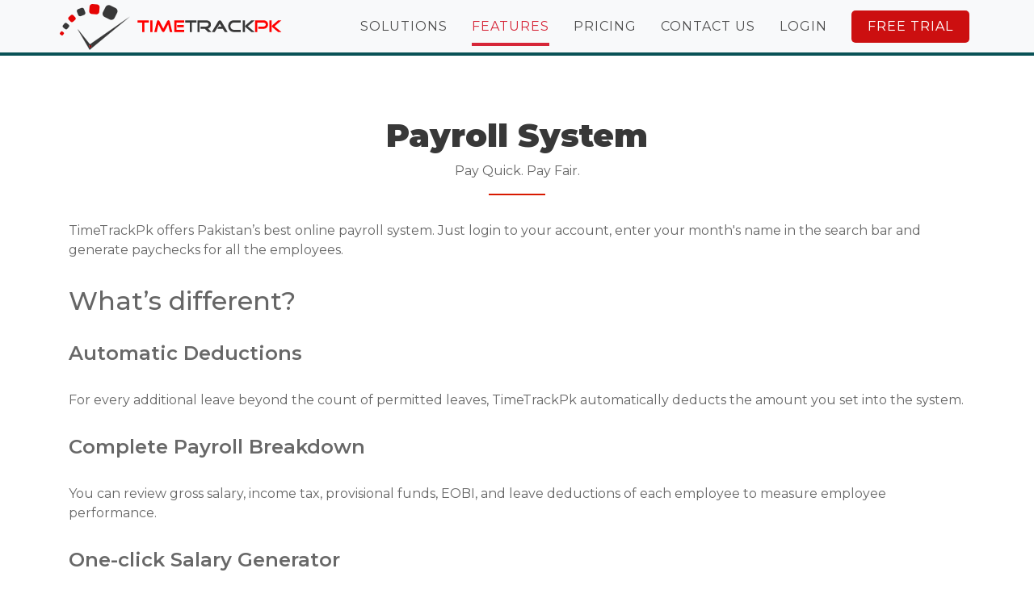

--- FILE ---
content_type: text/html; charset=utf-8
request_url: https://www.timetrackpk.com/Payroll-System
body_size: 5622
content:
<!DOCTYPE html>

<html lang="en">
<head>

    <meta charset="utf-8">
    <title>Payroll System</title>
    <meta name="description" content="">
    <meta name="author" content="">
    <meta name="keyword" content="">
    <meta name="viewport" content="width=device-width, initial-scale=1">
    <meta name="ahrefs-site-verification" content="44774c4425a07fb550cf4bb7d4fb98f18878d06ccb8d31102a78faf703070d31">
    <link rel="shortcut icon" href="/Content/images/favicon.ico" type="image/x-icon">
    <link href="https://fonts.googleapis.com/css?family=Montserrat:400,800" rel="stylesheet">
    <link rel="stylesheet" href="https://use.fontawesome.com/releases/v5.8.1/css/all.css">
    <link rel="stylesheet" type="text/css" href="/Content/assets/css/bootstrap.min.css">
    <link rel='stylesheet' href='https://cdnjs.cloudflare.com/ajax/libs/slick-carousel/1.9.0/slick.css' />
    <link rel="stylesheet" href="https://cdn.jsdelivr.net/npm/swiper@11/swiper-bundle.min.css" />
    <link rel="stylesheet" type="text/css" href="/Content/assets/css/custom.css">
    <!-- Link Swiper's CSS -->
    <link rel="stylesheet" href="https://unpkg.com/swiper/swiper-bundle.min.css" />
    <link rel="stylesheet" href="https://cdnjs.cloudflare.com/ajax/libs/limonte-sweetalert2/11.2.1/sweetalert2.min.css" referrerpolicy="no-referrer" />
    <script type="text/javascript" src="/Content/assets/js/jquery.min.js"></script>

    <!-- Start of  Zendesk Widget script -->
    <script id="ze-snippet" src="https://static.zdassets.com/ekr/snippet.js?key=f411f221-eda9-4ec9-9c19-7d67fc2fc67b"></script>
    <script src="https://www.google.com/recaptcha/api.js"></script>
    <script src="https://cdnjs.cloudflare.com/ajax/libs/limonte-sweetalert2/11.2.1/sweetalert2.min.js" crossorigin="anonymous" referrerpolicy="no-referrer"></script>
    <script src="https://cdnjs.cloudflare.com/ajax/libs/parsley.js/2.9.2/parsley.min.js" crossorigin="anonymous" referrerpolicy="no-referrer"></script>

    <!-- End of  Zendesk Widget script -->
    <style>
        header.site-header {
            background-color: #f8f9fa;
        }

        .plan-name {
            background-color: #6d6a6a;
            color: #fff;
        }

        .plan-name1 {
            background-color: #a51313;
            color: #fff;
            padding: 10px 5px 10px 20px;
            font-size: 20px;
            text-align: left;
        }

        .plan-list li {
            text-align: left;
            padding: 4px;
        }

        .plan-list p {
            text-align: left;
            padding: 12px;
        }

            .plan-list p span {
                font-style: italic;
                font-size: 10px;
            }

        .site-header .site-navigation .sub-menu a {
            letter-spacing: 1px !important;
        }

        @keyframes color-change {
  0% {
    background-color: red; /* Start color */
  }
            50% {
                background-color: #343a40; /* Middle color */
            }
  100% {
    background-color: red; /* End color, same as start for a seamless loop */
  }
}

/* Apply the animation to the button */
        .blinking-button {
            background-color: red; /* Fallback color */
            color: white !important; /* Text color */
            padding: 0px 20px !important;
            font-size: 16px;
            border: none;
            border-radius: 5px;
            cursor: pointer;
            font-weight: 700;
            /* Animation properties: name, duration, timing function, repetition count */
            animation: color-change 2s infinite;
        }


        header.site-header {
           
            line-height: 40px;
        }

            header.site-header.home-header.header-scrolled {
                line-height: 40px;
            }
    </style>


    <!-- Global site tag (gtag.js) - Google Analytics -->
    <script async src="https://www.googletagmanager.com/gtag/js?id=UA-155742210-1"></script>
    <script>
        window.dataLayer = window.dataLayer || [];
        function gtag() { dataLayer.push(arguments); }
        gtag('js', new Date());

        gtag('config', 'UA-155742210-1');
    </script>

</head>
<body id="page-top" data-spy="scroll" data-target=".navbar-fixed-top" class="home-page">

    <header class="site-header home-header">
        <div class="container-fluid">
            <div class="d-flex header-menu">
                <div class="site-logo">
                    <a href="/" title="">
                        <img src="/Content/UsersideStyles/images/logo-timeTrack-gray.png" alt="" class="img-fluid">
                    </a>
                </div>
                <div class="responsive-menu">
                    <span class="menu-btn fas fa-bars"></span>
                </div>
                <div class="site-navigation">
                    <ul class="nav flex-row navbar_holder">
                        
                        <!--<li><a href="#clients" class="page-scroll">Customers</a></li>-->
                        
                        <li><a href="/Solutions" class="page-scroll">Solutions</a></li>
                            <li>
                                <a href="/feature">Features</a>
        <ul class="sub-menu noHeight">
            <li class="menu-item-has-children">
                <a href="/Attendance-TimeTracking">Attendance & Time Tracking</a>
                <ul class="sub-menu">
                    <li><a href="/Biometric-Machine-Integration"> Biometric Machine Integration</a></li>
                    <li><a href="/Geo-Location-Based-Attendance">Geo-Location Based Attendance</a></li>
                    <li><a href="/Bulk-Excel-Uploading"> Bulk Excel Uploading</a></li>

                    <li><a href="/Time-sheets"> Timesheets</a></li>
                    <li><a href="/Shifts-Rosters"> Shifts & Rosters</a></li>
                    <li><a href="/Work-From-Home-Tracking">  Work From Home Tracking</a></li>
                    <li><a href="/Attendance-Reports"> Reports</a></li>

                </ul>
            </li>
            <li class="menu-item-has-children">
                <a href="/Leave-Management">Leave Management</a>
                <ul class="sub-menu">
                    <li><a href="/Leave-Requests-Approvals"> Leave Requests & Approvals</a></li>
                    <li><a href="/Policies-Balances">Policies & Balances</a></li>
                    <li><a href="/Email-Notifications"> Email Notifications</a></li>
                    <li><a href="/Leave-Reports"> Reports</a></li>
                  
                </ul>
            </li>
            <li class="menu-item-has-children">
                <a href="/ESS-Portal" title="Employee Self Service Portal">Employee Self Service (ESS)</a>
                <ul class="sub-menu">
                    <li><a href="/Profile-Document-Access">Profile & Document Access</a></li>
                    <li><a href="/Requests-Leave-Attendance"> Requests (Leave, Attendance, etc.)</a></li>
                    <li><a href="/HR-Management"> HR Management</a></li>
                    <li><a href="/Employee-Database"> Employee Database</a></li>
                    <li><a href="/Document-Module"> Document Module</a></li>
                    <li><a href="/Notifications-Communication">Notifications & Communication</a></li>
                </ul>
            </li>

            <li class="menu-item-has-children">
                <a href="/Payroll-System">Payroll</a>
                <ul class="sub-menu">
                    <li><a href="/Payroll-Processing">Payroll Processing</a></li>
                    <li><a href="/Payslip-Generation">Payslip Generation</a></li>
                    <li><a href="/Payroll-Sheets">Payroll Sheets</a></li>
                    <li><a href="/Payroll-Reports">Reports</a></li>

                </ul>
            </li>
            
        </ul>
        <span class="toggleSub"></span>

    </li>
                        <!--<li class="feature-drop">
                            <a href="/feature" class="page-scroll">Features </a>
                            <span class="toggle-menu"><img class="toggle-img" src="/Content/images/arrow-down-icon.svg" alt="arrow-down-icon"></span>
                            <ul class="drop">
                                <li><a href="/Attendance-Records">Attendance Records</a></li>
        <li><a href="/Employee-Database">Employee Database</a></li>
        <li><a href="/HR-Policies">HR Policies</a></li>
        <li><a href="/Payroll-System">Payroll System</a></li>
        <li><a href="/ESS-Portal" title="Employee Self Service Portal">ESS Portal</a></li>
                                <li>
                                    <a href="/Attendance-TimeTracking">Attendance & Time Tracking</a>
                                    <span class="toggle-menu"><img class="toggle-img" src="/Content/images/arrow-down-icon.svg" alt="arrow-down-icon"></span>
                                    <ul class="drop">
                                        <li><a href=""> Biometric Machine Integration</a></li>
                                        <li><a href="">Geo-Location Based Attendance</a></li>
                                        <li><a href=""> Bulk Excel Uploading</a></li>

                                        <li><a href=""> Timesheets</a></li>
                                        <li><a href=""> Shifts & Rosters</a></li>
                                        <li><a href="">  Work From Home Tracking</a></li>
                                        <li><a href=""> Reports</a></li>
                                    </ul>
                                </li>-->

                                
                                <!--<li><a href="/Leave-Management">Leave Management</a></li>
                                <li><a href="/ESS-Portal" title="Employee Self Service Portal">Employee Self Service (ESS)</a></li>
                                <li><a href="/Payroll-System">Payroll</a></li>

                            </ul>
                        </li>-->
                        <li><a href="/pricing" class="page-scroll">Pricing</a></li>
                        
                        <li><a href="/Contact-Us" class="page-scroll">Contact Us</a></li>
                        <li><a class="login-btna" href="/Login/CompanyLogin">Login</a></li>

                        <li>
                                
                                <a   href="/Contact-Us" class="blinking-button">Free Trial</a>
                        </li>
                    </ul>
                </div>
            </div>
        </div>
    </header>

    <main class="main-page">
        

<section id="empl-db">
    <div class="container y-pad">
        <div class="section-title text-center">
            <h2>Payroll System </h2>
            <p>Pay Quick. Pay Fair.</p>
            <hr>
            <div class="inr-pag">
                <p>TimeTrackPk offers Pakistan’s best online payroll system. Just login to your account, enter your month's name in the search bar and generate paychecks for all the employees.</p>
                <h2>What’s different?</h2>

                <div class="inner-para">
                    <h4>Automatic Deductions</h4>
                    <p>For every additional leave beyond the count of permitted leaves, TimeTrackPk automatically deducts the amount you set into the system.</p>
                </div>
                <div class="inner-para">
                    <h4>Complete Payroll Breakdown</h4>
                    <p>You can review gross salary, income tax, provisional funds, EOBI, and leave deductions of each employee to measure employee performance.</p>
                </div>
                
                <div class="inner-para">
                    <h4>One-click Salary Generator</h4>
                    <p>Generate error-free PDF payslips with just one click to save time. You can make salary reports for groups and individuals both!</p>
                    <div class="plan-list">
                        <ul>
                            <li><img src="/Content/UsersideStyles/images/tick.png" width="20" height="20"> Timely payments</li>
                            <li><img src="/Content/UsersideStyles/images/tick.png" width="20" height="20"> Accurate Calculations </li>
                            <li><img src="/Content/UsersideStyles/images/tick.png" width="20" height="20"> Happier employees</li>
                        </ul>
                    </div>
                </div>
            </div>
        </div>
    </div>
</section>

    </main>

    <footer id="footer" class="footer">
        <div class="container y-pad">
            <div class="row main-footer">
                <div class="col-12">
                    <div class="row justify-content-center">
                        <div class="col-lg-3 col-md-4 col-sm-6 col-xs-12 col-12 inner-footer">
                            <div class="footer-content">
                                <div class="footer-item-list">
                                    <ul>
                                        <li>
                                            <div class="footer-logo">
                                                <img src="/Content/USERSIDESTYLES/images/logo-timeTrack-gray.png" alt="footer">
                                            </div>
                                        </li>
                                        <li>
                                            <a href="https://www.google.com/maps/dir//Anum+Empire,+Shahrah-e-Faisal,+Jinnah+Housing+Society+PECHS,+Karachi,+Karachi+City,+Sindh+74200/"><span><img src="/Content/USERSIDESTYLES/images/map-icon.svg" alt="map"></span>Shahrah-e-Faisal, Jinnah Housing Society PECHS, Karachi, Karachi City, Sindh 74200, Pakistan</a>
                                        </li>
                                        <li>
                                            <a href="https://www.timetrackpk.com/"><span><img src="/Content/USERSIDESTYLES/images/globe-icon.svg" alt="globe"></span>timetrackpk.com</a>
                                        </li>
                                        <li>
                                            <a href="mailto:info@timetrack.com"><span><img src="/Content/USERSIDESTYLES/images/envelope-icon.svg" alt="envalope"></span>info@timetrack.com</a>
                                        </li>
                                    </ul>
                                </div>
                            </div>
                        </div>
                        <div class="col-lg-2 col-md-4 col-sm-6 col-xs-12 col-12 inner-footer">
                            <div class="footer-content">
                                <div class="footer-heading">
                                    <a href="/resource"><h3>RESOURCES</h3></a>
                                </div>
                                <div class="footer-item-list">
                                    <ul>
                                        <li>
                                            <a href="/Blog"><span><img src="/Content/USERSIDESTYLES/images/double-arrow-icon.svg" alt="map"></span><p>Blog</p></a>
                                        </li>
                                        <li>
                                            <a href="/About-Us"><span><img src="/Content/USERSIDESTYLES/images/double-arrow-icon.svg" alt="map"></span><p>About us</p></a>
                                        </li>
                                        <li>
                                            <a href="/Community"><span><img src="/Content/USERSIDESTYLES/images/double-arrow-icon.svg" alt="map"></span><p>Community</p></a>
                                        </li>
                                        <li>
                                            <a href="/Help-Center"><span><img src="/Content/USERSIDESTYLES/images/double-arrow-icon.svg" alt="map"></span><p>Help Center</p></a>
                                        </li>
                                    </ul>
                                </div>
                            </div>
                        </div>
                        <div class="col-lg-2 col-md-4 col-sm-6 col-xs-12 col-12 inner-footer">
                            <div class="footer-content">
                                <div class="footer-heading">
                                    <h3>MANAGE</h3>
                                </div>
                                <div class="footer-item-list">
                                    <ul>
                                        <li>
                                            <a href="/Solutions"><span><img src="/Content/USERSIDESTYLES/images/double-arrow-icon.svg" alt="map"></span><p>Solutions</p></a>
                                        </li>
                                        <li>
                                            <a href="/pricing"><span><img src="/Content/USERSIDESTYLES/images/double-arrow-icon.svg" alt="map"></span><p>Pricing</p></a>
                                        </li>
                                        <li>
                                            <a href="/Login/CompanyLogin"><span><img src="/Content/USERSIDESTYLES/images/double-arrow-icon.svg" alt="map"></span><p>Login</p></a>
                                        </li>
                                    </ul>
                                </div>
                            </div>
                        </div>
                        <div class="col-lg-3 col-md-4 col-sm-6 col-xs-12 col-12 inner-footer">
                            <div class="footer-content">
                                <div class="footer-heading">
                                    <a href="/feature"><h3>FEATURES</h3></a>
                                </div>
                                <div class="footer-item-list">
                                    <ul>
                                        <li>
                                            <a href="/Attendance-TimeTracking"><span><img src="/Content/USERSIDESTYLES/images/double-arrow-icon.svg" alt="map"></span><p>Attendance & Time Tracking</p></a>
                                        </li>
                                        
                                        <li>
                                            <a href="/Leave-Management"><span><img src="/Content/USERSIDESTYLES/images/double-arrow-icon.svg" alt="map"></span><p>Leave Management</p></a>
                                        </li>
                                        <li>
                                            <a href="/Payroll-System"><span><img src="/Content/USERSIDESTYLES/images/double-arrow-icon.svg" alt="map"></span><p>Payroll System</p></a>
                                        </li>
                                        <li>
                                            <a href="/ESS-Portal"><span><img src="/Content/USERSIDESTYLES/images/double-arrow-icon.svg" alt="map"></span><p>ESS Portal</p></a>
                                        </li>
                                    </ul>
                                </div>
                            </div>
                        </div>
                        <div class="col-lg-2 col-md-4 col-sm-6 col-xs-12 col-12 inner-footer">
                            <div class="footer-content">
                                <div class="footer-heading">
                                    <a href="/Contact-Us"><h3>Contact Us</h3></a>
                                </div>
                                <div class="footer-item-list social-list">
                                    <ul>
                                        <li>
                                            <a href="https://www.facebook.com/TimeTrackpk1" target="_blank"><span><img src="/Content/USERSIDESTYLES/images/fb-icon.svg" alt="map"></span></a>
                                        </li>
                                        <li>
                                            <a href="https://www.instagram.com/timetrackpk/" target="_blank"><span><img src="/Content/USERSIDESTYLES/images/inst-icon.svg" alt="insta"></span></a>
                                        </li>
                                        <li>
                                            <a href="https://wa.me/+923161118591" target="_blank"><span><img src="/Content/USERSIDESTYLES/images/whatsapp-icon.svg" alt="whatsapp"></span></a>
                                        </li>
                                        <li>
                                            <a href="https://www.linkedin.com/company/timetrackpk/" target="_blank"><span><img src="/Content/USERSIDESTYLES/images/linkedin-icon.svg" alt="linked-in"></span></a>
                                        </li>
                                        <li>
                                            <a href="https://www.youtube.com/@timetrackpk" target="_blank"><span><img src="/Content/USERSIDESTYLES/images/y-tube.svg" alt="linked-in"></span></a>
                                        </li>

                                    </ul>
                                </div>
                            </div>
                        </div>
                    </div>
                </div>
            </div>
        </div>

        <div class="row">
            <div class="col-md-12 main-copyright">
                <div class="copyright text-center">
                    <p>Copyright © 2025-2026 <a href="https://www.timetrackpk.com/">Time Track PK</a></p>
                </div>
            </div>
        </div>
    </footer>
    <script type="text/javascript" src="/Content/assets/js/bootstrap.min.js"></script>
    <!-- Swiper JS -->
    <script src="https://cdn.jsdelivr.net/npm/swiper@11/swiper-bundle.min.js"></script>
    <script src="https://cdnjs.cloudflare.com/ajax/libs/slick-carousel/1.9.0/slick.js"></script>
    <script type="text/javascript" src="/Content/assets/js/easing.min.js"></script>
    <script type="text/javascript" src="/Content/assets/js/custom.js"></script>
    <script>
        var swiper = new Swiper(".mySwiper", {
            slidesPerView: 1,
            spaceBetween: 10,
            grabCursor: true,
            loop: true,
            speed: 2000,
            pagination: {
                el: ".swiper-pagination",
                clickable: true,
            },
            autoplay: {
                delay: 3000,
                disableOnInteraction: false,
            },
            breakpoints: {
                575: {
                    slidesPerView: 1,
                    spaceBetween: 20,
                },
                991: {
                    slidesPerView: 2,
                    spaceBetween: 25,
                },
                1024: {
                    slidesPerView: 4,
                    spaceBetween: 30,
                },
            },
        });
    </script>

    
</body>
</html>



--- FILE ---
content_type: text/css
request_url: https://www.timetrackpk.com/Content/assets/css/custom.css
body_size: 14774
content:
@import url("https://fonts.googleapis.com/css2?family=Montserrat:wght@300;400;500;600;700;800;900&display=swap");
@import url("https://fonts.googleapis.com/css?family=Nunito:300,400,400i,600,600i,700,700i&display=swap");
@import url("https://fonts.googleapis.com/css?family=Fugaz+One&display=swap");
html {
  text-size-adjust: none;
  width: 100%;
  height: 100%;
  -webkit-font-smoothing: antialiased;
}

a,
input,
button {
  outline: none !important;
}

img {
  border: 0px;
  vertical-align: top;
  max-width: 100%;
  height: auto;
}
.site-logo a {
  display: flex;
}
.slick-slide {
  outline: none !important;
}
.testimonial.y-pad {
  margin: p;
  padding: 2rem 0;
}
.slick-slider {
  user-select: text;
}

.cta-btn .cta-link {
  position: relative;
  display: inline-block;
  background: rgb(230 4 4);
  color: rgb(255 255 255);
  font-size: 15px;
  min-width: 220px;
  text-align: center;
  letter-spacing: 0.05em;
  line-height: 18px;
  font-weight: 400;
  padding: 15px 30px;
  cursor: pointer;
  text-transform: uppercase;
  border-radius: 8px;
  transition: 0.3s ease-in-out;
  text-decoration: none;
}

.cta-btn .cta-link.cta-block {
  display: block;
  width: 100%;
  text-align: center;
  padding-left: 10px;
  padding-right: 10px;
}

.cta-btn .cta-link i {
  margin-right: 5px;
}

.cta-btn .cta-link:hover {
  background: rgb(8, 28, 45);
  color: rgb(210, 214, 239);
  box-shadow: rgba(0, 33, 71, 0.4) 0px 5px 20px;
}

ul.slick-dots {
  position: absolute;
  bottom: 0;
  left: 50%;
  transform: translateX(-50%);
}

.slick-dots {
  display: flex;
  justify-content: center;
  margin: 0;
  padding: 1rem 0;
  list-style-type: none;
}

.slick-dots li {
  margin: 0 0.25rem;
}

.slick-dots button {
  display: block;
  width: 1rem;
  height: 1rem;
  padding: 0;
  border: none;
  border-radius: 100%;
  background-color: grey;
  text-indent: -9999px;
}

.slick-dots li.slick-active button {
  background-color: #ff0000;
}

.banner-wrap {
  position: relative;
  overflow: hidden;
  height: auto;
  background-color: #fff;
  box-shadow: 1px -26px 6px 30px #00000030;
}

.shape {
  position: absolute;
  bottom: 0px;
  left: 0px;
  width: 100%;
}

.shape svg {
  width: 100%;
}

.banner-slider {
  height: 100%;
}

.banner-slider > .banner-slide {
  display: none;
}

.banner-slider > .banner-slide:first-child {
  display: block;
}

.slick-initialized .banner-slide {
  position: relative;
  align-items: center;
  display: flex !important;
}

.banner-slider .slick-arrow {
  position: absolute;
  right: 25px;
  bottom: 50px;
  font-size: 0px;
  background: rgb(255, 255, 255);
  border: 0px;
  width: 50px;
  height: 50px;
  z-index: 12;
  cursor: pointer;
  border-radius: 100%;
  box-shadow: rgba(0, 0, 0, 0.12) 0px 0px 15px;
}

.banner-slider .slick-arrow::before {
  font-family: monospace;
  font-size: 37px;
  text-align: center;
  line-height: 14px;
  color: rgb(0, 33, 71);
  font-weight: 800;
}

.banner-slider .slick-arrow.slick-prev {
  right: 95px;
}

.banner-slider .slick-arrow.slick-prev::before {
  content: "â†";
}

.banner-slider .slick-arrow.slick-next {
  right: 25px;
}

.banner-slider .slick-arrow.slick-next::before {
  content: "â†’";
}

.hero-image {
  position: absolute;
  height: 100%;
  width: 100%;
  background-size: contain;
  background-repeat: no-repeat;
  background-position: center center;
  /* background-color: #ddddddb5 !important; */
}

@media only screen and (max-width: 1080px) {
  .hero-image {
    background-size: cover;
  }
}




.banner-wrap .container {
    position: relative;
    z-index: 12;
}

.hero-overlay {
  background: rgb(8, 28, 45);
  position: absolute;
  left: 0px;
  top: 0px;
  width: 100%;
  height: 100%;
  opacity: 0.5;
}

.hero-content {
  color: rgb(255, 255, 255);
  padding: 7rem 0 4rem 0;
}

.hero-content p {
  font-size: 20px;
  line-height: 32px;
  max-width: 600px;
  color: rgba(255, 255, 255, 0.9);
  /* letter-spacing: 0.01em; */
}

.blog-detail-banner .hero-content {
  max-width: 900px;
}

.blog-detail-banner .hero-content h1 {
  font-size: 53px;
}

.hero-content h3 {
  font-size: 16px;
  color: rgba(255, 255, 255, 0.6);
  text-transform: uppercase;
  letter-spacing: 3px;
  position: relative;
  font-weight: 500;
  margin-top: 0px;
  margin-bottom: 12px;
  margin-left: 6px;
}

.hero-content h1 {
  font-size: clamp(30px, 3.2vw, 40px);
  line-height: 1.333;
  margin-bottom: 18px;
  color: rgb(0 0 0);
  font-weight: 400;
  max-width: 760px;
  background-color: #ffffff00;
  padding: 0;
  /* width: fit-content; */
  backdrop-filter: blur(8px);
  border-radius: 12px;
}

.hero-content .cta-btn {
}

.hero-content .cta-btn .cta-link.cta-outline-white:hover {
  background: rgb(255, 255, 255);
  color: rgb(0, 33, 71);
}

.how-to-use {
}

/* master class */
.y-pad {
  padding-top: 4rem;
  padding-bottom: 4rem;
}
a[disabled] {
  pointer-events: none;
  opacity: 0.6;
  cursor: not-allowed;
}
.tab-info h5 {
  background: #1d2124;
  display: flex;
  align-items: center;
  justify-content: center;
  height: 50px;
  color: #fff;
  padding: 2rem 1rem;
  border-radius: 8px;
  font-size: 0.9rem;
  box-shadow: rgb(0 0 0 / 16%) 0px 3px 6px, rgb(0 0 0 / 23%) 0px 3px 6px;
  margin-bottom: 1.2rem;
  transition: all 350ms;
  cursor: pointer;
}

.tab-info h5:hover {
  background: #d72638;
}

.tab-info h5 strong {
  flex: 0 0 67%;
  max-width: 67%;
}
/* Admin Login CSS */
.login-block {
  width: 100%;
  padding: 50px 0;
  height: 100vh;
}

.banner-sec {
  background: url(../../../photos/33972/pexels-photo.jpg) no-repeat center;
  background-size: cover;
  min-height: 500px;
  border-radius: 0 10px 10px 0;
  padding: 0;
}

.adm-login-container {
  background: #fff;
  border-radius: 10px;
  box-shadow: 15px 20px 0px rgba(0, 0, 0, 0.2);
}

.carousel-inner {
  border-radius: 0 10px 10px 0;
}

.carousel-caption {
  text-align: left;
  left: 5%;
}

.login-sec {
  padding: 50px 30px;
  position: relative;
}

.login-sec .copy-text {
  position: absolute;
  width: 80%;
  bottom: 20px;
  font-size: 13px;
  text-align: center;
}

.login-sec .copy-text i {
  color: #fb8d99;
}

.login-sec .copy-text a {
  color: #e36262;
}

.btn-login {
  background: #d72638;
  color: #fff;
  font-weight: 600;
}

.banner-text {
  width: 70%;
  position: absolute;
  bottom: 40px;
  padding-left: 20px;
}

.banner-text h2 {
  color: #fff;
  font-weight: 600;
}

.banner-text h2:after {
  content: " ";
  width: 100px;
  height: 5px;
  background: #fff;
  display: block;
  margin-top: 20px;
  border-radius: 3px;
}

.banner-text p {
  color: #fff;
}
/* custom checkbox */
.login-sec
  .custom-checkbox
  .custom-control-input:checked
  ~ .custom-control-label::before {
  background-color: #d62638;
}

.login-sec .custom-control-input:focus ~ .custom-control-label::before,
.company-from .custom-control-input:focus ~ .custom-control-label::before {
  box-shadow: 0 0 0 1px #fff, 0 0 0 0.2rem rgba(214, 38, 56, 0.25);
}

.login-sec .custom-control-input:checked ~ .custom-control-label::before,
.company-from .custom-control-input:checked ~ .custom-control-label::before {
  color: #fff;
  background-color: #d62638;
}

/* custom switch toggle button */
.switch label {
  cursor: pointer;
}

.switch label input[type="checkbox"] {
  opacity: 0;
  width: 0;
  height: 0;
}

.switch [type="checkbox"]:not(:checked),
.switch [type="checkbox"]:checked {
  position: absolute;
  pointer-events: none;
  opacity: 0;
}

.switch input[type="radio"],
.switch input[type="checkbox"] {
  box-sizing: border-box;
  padding: 0;
}

.switch label .lever {
  position: relative;
  display: inline-block;
  margin: 0 1rem;
  margin-right: 0.625rem;
  vertical-align: middle;
  content: "";
  background-color: #dee2e6;
  border-radius: 0.9375rem;
  width: 2.5rem;
  height: 0.9375rem;
  -webkit-transition: background 0.3s ease;
  transition: background 0.3s ease;
}

.switch label .lever:after {
  position: absolute;
  top: -0.1875rem;
  left: -0.3125rem;
  display: inline-block;
  content: "";
  background-color: #f1f1f1;
  border-radius: 1.3125rem;
  -webkit-box-shadow: 0 0.0625rem 0.1875rem 0.0625rem rgba(0, 0, 0, 0.4);
  box-shadow: 0 0.0625rem 0.1875rem 0.0625rem rgba(0, 0, 0, 0.4);
  width: 1.3125rem;
  height: 1.3125rem;
  -webkit-transition: left 0.3s ease, background 0.3s ease,
    -webkit-box-shadow 1s ease;
  transition: left 0.3s ease, background 0.3s ease, -webkit-box-shadow 1s ease;
  transition: left 0.3s ease, background 0.3s ease, box-shadow 1s ease;
  transition: left 0.3s ease, background 0.3s ease, box-shadow 1s ease,
    -webkit-box-shadow 1s ease;
}

.switch label input[type="checkbox"]:checked + .lever {
  background-color: #ff9aa4;
}

.switch label input[type="checkbox"]:checked + .lever:after {
  left: 1.5rem;
  background-color: #dc3545;
}

.adm-error-msg {
  background-color: #d62638;
  color: #fff;
  text-align: center;
  border-radius: 4px;
  margin: 10px 0;
}

.icon.logot {
  display: flex;
  justify-content: center;
  margin-bottom: 1rem;
}

/* End Admin Login CSS */

/* Navigation CSS */
header.site-header {
  background-color: #ffffff;
  border-bottom: 4px solid #095256;
  line-height: 90px;
  width: 100%;
}

.site-header .header-menu {
  padding: 0 50px;
  justify-content: space-between;
  align-items: center;
}

.site-navigation {
  display: flex;
  justify-content: center;
  align-items: center;
}

.site-navigation > ul > li {
  padding: 0 15px;
  position: relative;
  transition: 0.3s all;
}

.site-navigation > ul > li a {
  color: #4c4c4c;
  position: relative;
  display: block;
  outline: none;
  text-decoration: none;
  text-transform: uppercase;
  letter-spacing: 1px;
  font-weight: 400;
  text-shadow: 0 0 1px rgba(255, 255, 255, 0.3);
}

.site-navigation > ul > li:hover a {
  color: #d62638;
}

.site-navigation > ul > li > a:after,
.site-navigation > ul > li.active > a:after {
  position: absolute;
  top: 100%;
  left: 0;
  width: 100%;
  height: 4px;
  background: #d62638;
  content: "";
  opacity: 0;
  transition: 0.5s all;
}

.site-navigation > ul > li.active > a,
.site-navigation > ul > li:hover > a,
.site-navigation > ul > li.menu-active a,
.site-navigation > ul li a.currentParent {
  color: #d62638;
}

.site-navigation > ul > li.active > a:after {
  opacity: 1 !important;
}

.site-navigation > ul > li > a:hover:after,
.site-navigation > ul > li.menu-active a:after,
.site-navigation > ul > li.currentParentList a:after {
  opacity: 1;
  -webkit-transform: translateY(0px);
  -moz-transform: translateY(0px);
  transform: translateY(0px);
}

.admin-header .site-navigation > ul li a:hover:after {
  opacity: 0;
}

.employee-header .site-navigation > ul li a {
  text-transform: capitalize;
}

.site-header .site-navigation .sub-menu {
  visibility: hidden;
  position: absolute;
  left: 0;
  top: 120%;
  width: 100%;
  background: #fff;
  padding: 0;
  margin: 0;
  list-style: none;
  border-top: 4px solid #d62638;
  z-index: 999;
  -webkit-border-radius: 5px;
  -moz-border-radius: 5px;
  border-radius: 0 0 5px 5px;
  -webkit-box-shadow: 0px 1px 3px rgba(0, 0, 0, 0.4);
  -moz-box-shadow: 0px 1px 3px rgba(0, 0, 0, 0.4);
  box-shadow: 0px 1px 3px rgba(0, 0, 0, 0.4);
}

.site-header .site-navigation .sub-menu > li {
  padding: 0.2rem 2rem 0.2rem 1rem;
  position: relative;
}

.site-header .site-navigation .sub-menu a {
  color: #444;
  line-height: 30px;
  white-space: nowrap;
  font-size: 0.8rem;
  font-weight: 400;
  padding: 5px 0;
  letter-spacing: 2px;
  text-transform: capitalize;
  border-bottom: 1px dashed #eee;
}

.site-header .site-navigation .sub-menu a:hover {
  color: #dc3545;
}

.site-header .site-navigation .sub-menu li:last-child {
  margin: 0;
}

.site-header .site-navigation .sub-menu li:last-child a {
  border: none;
}

.site-header .site-navigation .sub-menu > li.active > a {
  color: #dc3545;
  border-bottom: 1px dashed #dc3545;
}

.site-header .site-navigation .sub-menu li.active:last-child a {
  border: none;
}
/* End Navigation CSS */

section.login-section {
  background-color: #f5f5f5;
  min-height: 85vh;
  display: flex;
  align-items: center;
}

.admin-main-page {
  background-color: #f5f5f5;
}

.card-signin {
  border: 0;
  border-radius: 1rem;
  box-shadow: 0 0.5rem 1rem 0 #095256;
  background: #095256;
}

.login-box h1 {
  color: #fff;
  margin-bottom: 1rem;
  text-align: center;
}

.e-msg-style {
  color: #fff;
  width: auto;
  text-align: center;
  background: #d62638;
  border-radius: 4px;
  margin-bottom: 0.5rem;
}

.login-box-body > label {
  margin-bottom: 0;
  color: #fff;
}

.card-signin .card-body {
  padding: 2rem;
}

.form-signin {
  width: 100%;
}

.form-signin .btn {
  font-size: 80%;
  border-radius: 5rem;
  letter-spacing: 0.1rem;
  font-weight: bold;
  padding: 1rem;
  transition: all 0.2s;
}

.form-label-group {
  margin-bottom: 1rem;
}

.secure-pass {
  position: relative;
}

.form-label-group input {
  height: auto;
  border-radius: 2rem;
  padding: 0.75rem;
}

.btn-theme {
  background: #095256;
  border-color: #095256;
  padding: 0.4rem 22px;
}

.btn-theme:hover {
  background: #1d2124;
  border-color: #1d2124;
}

footer {
  padding: 1rem 0;
}

footer .copyright > p {
  margin: 0;
  font-size: 0.9rem;
  color: #fff;
}

.responsive-menu,
.e-msg {
  display: none;
}

.admin-page-header h1 {
  color: #dc3545;
  text-align: center;
  font-size: 2.2rem;
  margin-top: 3rem;
}

.admin-page {
  position: relative;
  height: 100vh;
  background-color: #f5f5f5;
}

.admin-page section {
  /* height: 90vh; */
}

.admin-page > footer {
  /* position: absolute; */
  bottom: 0;
  text-align: center;
  display: flex;
  width: 100%;
  background-color: #fff;
}
.company_selct {
  display: flex;
  align-content: center;
  justify-content: space-between;
  flex-wrap: wrap;
}
.company-from {
  box-shadow: 0 0.5rem 1rem 0 #343a4063;
  background: #ffffff;
  border: 0;
  border-radius: 1rem;
  padding: 1.5rem 1rem;
}

.control-label,
.company-checkbox {
  text-align: left;
}

main section {
  padding: 3rem 0;
}

.employee-home main section {
  padding: 0.2rem 0 0;
}
/*.back-to-btn a,
.custom-table tr.child td.child ul li .dtr-data a {
    background-color: #dc3545;
    color: #fff !important;
    font-size: 0.9rem;
    padding: 4px 15px;
    margin: 0.8rem 0.5rem 2rem;
    border-radius: 1rem;
    box-shadow: 0 0.5rem 1rem 0 #343a4063;
    text-decoration: none;
    display: flex;
    align-items: center;
    justify-content: center;
    display: inline-block;
}*/
.back-to-btn a,
.custom-table tr.child td.child ul li .dtr-data a {
  margin: 0.5rem 0.5rem 0.5rem;
  display: inline-block;
  transition: all 0.3s;
}
.back-to-btn a:hover,
.custom-table tr.child td.child ul li .dtr-data :active:hover {
  color: red !important;
  text-decoration: underline;
}

ul.dtr-details {
  width: 100% !important;
}

table.dataTable.dtr-inline.collapsed > tbody > tr > td:first-child:before,
table.dataTable.dtr-inline.collapsed > tbody > tr > th:first-child:before {
  text-indent: 0px !important;
}

table.dataTable.dtr-inline.collapsed > tbody > tr > td:first-child:before,
table.dataTable.dtr-inline.collapsed > tbody > tr > th:first-child:before {
  top: 12px !important;
}

.back-to-btn a:hover {
  text-decoration: none;
}

.btn-theme-gr {
  background-color: #095256;
  color: #fff;
  padding: 4px 30px;
  border-radius: 1rem;
  font-weight: 500;
  display: inline-block;
  padding-bottom: 8px;
  transition: all 0.3s;
}

.btn-theme-gr:hover {
  background: #383838;
  color: #fff;
  box-shadow: 0 0.5rem 1rem 0 #343a4063;
}


.btn-theme-dr {
    background-color: #dc3545;
    color: #fff;
    padding: 4px 30px;
    border-radius: 1rem;
    font-weight: 500;
    display: inline-block;
    padding-bottom: 8px;
    transition: all 0.3s;
}

    .btn-theme-dr:hover {
        background: #dc3545;
        color: #fff;
        box-shadow: 0 0.5rem 1rem 0 #dc3545;
    }


.company-from .form-group label {
  margin-bottom: 2px;
  font-size: 0.9rem;
  line-height: normal;
  font-weight: 600;
}

.custom-file-control {
  position: absolute;
  top: 0;
  right: 0;
  left: 0;
  z-index: 5;
  height: 2.4rem;
  padding: 0.5rem 1rem;
  line-height: normal;
  color: #464a4c;
  pointer-events: none;
  -webkit-user-select: none;
  -moz-user-select: none;
  -ms-user-select: none;
  user-select: none;
  background-color: #f8f9fa;
  border: 1px solid rgba(0, 0, 0, 0.15);
  border-radius: 0.25rem;
}

.custom-table tr th {
  /* background-color: rgba(0, 0, 0, 0.075); */
}

.company-from .form-group {
  margin-bottom: 10px;
}

.disp-label {
  font-weight: 700;
  font-size: 1.1rem;
}

.det-forms .form-group {
  margin-bottom: 1.5rem;
}

.forms-style .card-header {
  background-color: rgba(179, 184, 189, 0.5);
  border-bottom: 1px solid rgb(217, 219, 222);
  color: #333;
}

.custom-table tr th {
  font-size: 0.85rem;
}

.custom-table tr th,
.custom-table tr td {
  vertical-align: middle;
  font-size: 0.8rem;
  text-align: center;
}

.custom-table tr td > a:last-child:after {
  content: "";
}
/* .custom-table tr td > a:after,
.custom-table tr td > span > a:after {
content: "|";
margin: 0 2px 0 4px;
} */
.custom-table tr td > span:last-child > a:after {
  display: none;
}

.custom-table tr td > a {
  white-space: nowrap;
  color: #007bff;
  text-decoration: underline;
  /*       text-shadow: 2px 4px 3px rgba(0, 0, 0, 0.15);*/
  margin: 0 0.5rem;
}
.custom-table tr td > a:hover {
  color: red;
}
.custom-table tr td > a.editable {
  text-decoration: none;
}

.atten-box .big-table > div {
  /* margin: 0.5rem; */
}

.company-from .form-row .form-group {
  text-align: left;
}

.company-from .tablehead > h1 {
  background-color: #dee2e6;
  padding: 12px 0;
  border: 1px solid #dee2e6;
}

.form-group .button-login {
  text-align: center;
  margin-top: 10px;
}

.btn-theme-gr a {
  color: #fff;
}

.btn-theme-gr:hover a {
  color: #095256;
  text-decoration: none;
}

header.site-header.home-header {
  position: fixed;
  left: 0;
  top: 0;
  right: 0;
  transition: all 0.2s;
  z-index: 997;
}

header.site-header.home-header.header-scrolled {
  line-height: 70px;
  box-shadow: 0 0 20px rgba(0, 0, 0, 0.5);
}

.employee-header.site-header .header-menu {
  padding: 0;
  margin-left: -15px;
  margin-right: -15px;
}

.main-slider {
  padding: 0;
}

.slider-box {
  position: relative;
}

.slider-box img {
  width: 100%;
}

.slider-box > .slide-text {
  position: absolute;
  top: 40%;
  width: 42%;
  left: 10%;
}

.slider-box > .slide-text p {
  font-size: 1.5rem;
}

body.home-page {
  font-family: "Montserrat", sans-serif;
  color: #666;
}

.home-header.header-scrolled .site-logo img {
  width: 85%;
  margin: 7px 0;
}

.home-header .site-logo img {
  width: 100%;
  transition: 0.3s width;
}

.slider-box > p {
  font-size: 1.5rem;
}

.themecolor {
  color: #dc3545;
}

.home-page main section {
  padding: 5rem 0;
}

.home-page .section-title > h2 {
  font-size: 2.5rem;
  font-weight: 900;
  color: #383838;
}
/*index-home page new layout*/
.banner-para p {
  font-size: 1.5rem;
}

.banner-clock-img {
  background: radial-gradient(
    circle,
    rgba(214, 214, 214, 1) 0%,
    rgba(255, 255, 255, 1) 0%,
    rgba(214, 214, 214, 1) 63%
  );
}

.main-home-banner {
  background: #d6d6d6;
  /*padding-top: 6rem !important;*/
  padding-bottom: 0 !important;
}

.row.h-align {
  align-items: center;
  justify-content: center;
  height: 100%;
}
/*.home-page .section-title {
margin-bottom: 70px;
}*/
.home-page .section-title > hr {
  height: 2px;
  width: 70px;
  text-align: center;
  position: relative;
  background: #d81900;
  margin: 0 auto;
  margin-bottom: 20px;
  border: 0;
}

.about-text > p {
  line-height: 30px;
}

.services,
.contact {
  background: #f6f6f6;
}

.service-box span {
  display: block;
  text-align: center;
}

.service-box img {
  width: 60px;
  height: 60px;
  margin-bottom: 15px;
}

.service-box h4 {
  text-align: center;
  font-size: 1.2rem;
  color: #383838;
  font-weight: 700;
}
/*feature page styling*/
.feature-items a {
  text-decoration: none;
  color: #383838;
}

.feature-items {
  display: flex;
  flex-direction: column;
  align-items: center;
  height: 100%;
  border: 1px solid #cecece;
  padding: 20px;
  border-radius: 4px;
  transition: all 0.5s;
}

ul.show-div.miner-def {
  margin-top: 20px;
}

.feature-items:hover {
  border: 1px solid red;
  box-shadow: rgba(0, 0, 0, 0.35) 0px 5px 15px;
}

.sub-heading {
  margin: 2rem 0;
}

/*pricing page styling*/
.plan-name1 {
  background-color: #eeeeee !important;
  padding: 10px 5px 10px 20px;
  font-size: 20px;
  color: #575957 !important;
  font-weight: 600;
}

.chosing-plan {
  margin: 3rem 0;
}

.chosing-plan h3 {
  font-weight: 600;
  font-family: sans-serif;
  color: #000;
}

.plan-name1.text-center a.theme-btn {
  padding: 10px 35px;
  background: #d72638;
}

.plan-name1.text-center .theme-btn-div {
  margin-top: 0;
  justify-content: center;
}

.sub-heading h3 {
  font-size: 1.4rem;
}
/*.service-box ul.show-div {
display: none;
}*/
.show-div > li,
.big-table div.dataTables_wrapper div.dataTables_info,
.btn-reject,
.btn-accept {
  font-size: 0.9rem;
}

.company-from.atten-box {
  padding: 1rem;
}

/*.price-box .pricing-table {
border: 1px solid #e4e4e4;
text-align: center;
position: relative;
background-color: #fff;
border-radius: 4px;
}*/

.pricing-table .plan-name {
  padding: 6px 0;
  box-shadow: 0 0 20px rgba(0, 0, 0, 0.05) inset;
  border-bottom: 1px solid #eee;
  background: transparent;
}

.price-box .pricing-table {
  border: 1px solid #e4e4e4;
  text-align: center;
  position: relative;
  background-color: #fff;
  border-radius: 4px;
  transition: 0.3s all;
  display: flex;
  flex-direction: column;
  height: 100%;
  justify-content: space-between;
  transition: all 0.3s;
}

.price-box .pricing-table:hover {
  z-index: 2;
}

.plan-list {
  box-shadow: rgba(0, 0, 0, 0.45) 0px 25px 20px -20px;
  transition: all 0.3s;
}

.plan-list:hover {
  box-shadow: none;
  transition: all 0.3s;
}

.plan-list p {
  text-align: center !important;
}

.pricing-table .plan-name h3 {
  color: #fff;
  font-size: 32px;
  background: #d72638;
  margin-bottom: 0;
  padding: 10px 0;
  text-transform: uppercase;
}

.price-box .pricing-table ul {
  margin: 0;
  list-style: none;
  padding: 0;
}

.plan-list {
  display: flex;
  flex-direction: column;
  justify-content: space-between;
  height: 100%;
}

.pricing-table .plan-list li {
  padding: 8px;
  font-size: 16px;
  border-bottom: 1px solid #eee;
}

.pricing-table .plan-list li strong {
  font-weight: 400;
}

.pricing-table .plan-list li:first-child {
  border-top: 1px solid #eee;
}

.client-box {
  justify-content: space-between;
}

.client-logo-box {
  flex: 0 0 23%;
  max-width: 25%;
  margin-left: 5px;
  margin-right: 5px;
}

.client-logo-box img {
  transition: 0.3s all;
  width: 100%;
  height: 120px;
  object-fit: cover;
}

.client-logo-box img:hover {
  transform: scale(1.1);
}

.contact form {
  padding: 30px 0;
  text-align: center;
}

.form-control:focus,
.custom-file-input:focus ~ .custom-file-control {
  color: #495057;
  border-color: #dc3545;
  outline: 0;
  box-shadow: none;
}

.contact .form-control {
  display: block;
  width: 100%;
  padding: 6px 12px;
  font-size: 14px;
  line-height: 1.42857143;
  color: #383838;
  background-color: #fff;
  background-image: none;
  border: 1px solid #ddd;
  border-radius: 0;
  -webkit-box-shadow: none;
  box-shadow: none;
  -webkit-transition: none;
  -o-transition: none;
  transition: none;
  min-height: 40px;
}

.contact .form-control:focus {
  border-color: #999;
  outline: 0;
}

.btn-custom {
  text-transform: uppercase;
  color: #fff;
  background-color: #d72638;
  border: 0;
  padding: 14px 20px;
  margin: 0;
  font-size: 16px;
  border-radius: 2px;
  margin-top: 20px;
  transition: all 0.3s;
}

.contact .social {
  margin-top: 80px;
}

.contact .social i {
  width: 36px;
  height: 36px;
  background: #fff;
  border-radius: 50%;
  display: flex;
  align-items: center;
  justify-content: center;
  margin-right: 10px;
  color: #3b5998;
}

.contact .social i {
  font-size: 24px;
  padding: 4px;
  transition: all 0.3s;
}

.contact .social li a span {
  font-size: 16px;
  color: #383838;
}

.social-icon-list > a {
  display: flex;
  align-items: center;
}

.social-icon-list > a:hover {
  text-decoration: none;
}

.employee-header .site-logo {
  display: flex;
  align-items: center;
}

.employee-header .site-logo img {
  margin: 0 15px;
  height: 70px;
  width: auto;
  object-fit: cover;
}

.comp-detail h1 {
  font-size: 1.8rem;
  font-weight: 500;
  margin-bottom: 6px;
  letter-spacing: 1px;
}

.comp-detail h5 {
  font-weight: 300;
  font-size: 0.85rem;
  letter-spacing: 0.5px;
}

.comp-detail h5 strong {
  font-size: 1rem;
  font-weight: 500;
}

.employee-header .currentParentList:after,
.employee-header .currentParentList:before {
  display: none;
}

body.employee-home {
  background: #f5f5f5;
}

.site-header.employee-header .site-navigation .sub-menu {
  margin-left: 15px;
}

.atten-box {
  background: #ffffff;
  border: 0;
  border-radius: 0;
  border: 1px solid #ccc;
  padding: 1rem;
  box-shadow: none;
}

.employee-home footer#footer {
  margin: 0;
  padding: 0px 0 !important;
  min-height: auto;
  background-color: #fff;
  border-top: 1px solid #ddd;
  margin-top: 2rem;
}

.employee-home footer#footer .copyright {
  padding: 10px 0;
  text-align: center;
}

.employee-home footer#footer .copyright p {
  color: #444;
}

.dates-section {
  /* background-color: #fff;
border: 1px solid #ccc; */
}

.atten-box h2 {
  margin-top: 15px;
}

.leave-dropdown > .leavedrop,
.leave-dropdown > .DatePicker {
  flex: 0 0 50%;
  max-width: 50%;
  padding-right: 5px;
  padding-left: 5px;
}

.tolleave,
.remainleave {
  flex: 0 0 25%;
  max-width: 25%;
  padding-right: 5px;
  padding-left: 5px;
}

.gridhead {
  font-family: -apple-system, BlinkMacSystemFont, "Segoe UI", Roboto,
    "Helvetica Neue", Arial, sans-serif, "Apple Color Emoji", "Segoe UI Emoji",
    "Segoe UI Symbol";
}

.gridhead h2 {
  font-size: 1.2rem;
  text-align: center;
  font-weight: 500;
}

.gridhead h2 span.name {
  font-weight: 700;
}

.gridhead h2 span.daterange {
  font-weight: 500;
}

.attendencebox {
  background: #fff;
  border: 1px solid #ccc;
}

.daysbox {
  border-right: 1px solid #ccc;
  padding: 1rem;
}

.attentotal {
  padding: 20px;
}

.prestday,
.absentday {
  text-align: center;
}

.summary-box {
  width: 100%;
}

td.toldays-box {
  width: 45%;
  vertical-align: middle;
  border-right: 1px solid #ccc;
  padding: 40px 5px;
}

.toldays-box table {
  background: #eee;
  font-size: 0.8rem;
}

.toldays-box table tr td {
  border: 1px solid #ccc;
  padding: 5px;
}

.att-table-box .tblmain {
  width: 100%;
}

.toldays-box table.tbl .display-field {
  color: #8b3735;
  margin: 5px 0;
  font-weight: 700;
}

td.tolatt-box {
  width: 55%;
  text-align: center;
  vertical-align: middle;
}

.custom-table td > input,
.custom-table td select,
.editable-buttons .editable-submit,
.custom-table td .editable-buttons .editable-cancel {
  margin: 0 auto;
  display: block;
  width: 115px;
  padding: 0.25rem 0.5rem;
  font-size: 1rem;
  line-height: 1.5;
  color: #495057;
  background-color: #fff;
  background-clip: padding-box;
  border: 1px solid #ced4da;
  border-radius: 0.25rem;
  transition: border-color 0.15s ease-in-out, box-shadow 0.15s ease-in-out;
  font-size: 0.8rem;
}

.custom-table td > input[type="button"] {
  width: 65px;
  font-size: 0.8rem;
  background: #d72638;
  border-color: #d72638;
  color: #fff;
  display: inline-block;
}

.editable-buttons .editable-submit {
  display: inline;
  width: 45px;
  margin-right: 5px;
}

.custom-table td .editable-buttons .editable-cancel {
  display: inline;
  width: 62px;
  margin: 0;
}

.custom-table td > input:focus {
  border-color: #80bdff;
  outline: 0;
  box-shadow: 0 0 0 0.2rem rgba(0, 123, 255, 0.25);
}

.delt-box p {
  margin-bottom: 0;
}

.delt-box p strong {
  font-size: 18px;
}

.dayschecked {
  font-size: 0.8rem;
  margin-top: 1rem;
  display: flex;
  flex-wrap: wrap;
  justify-content: center;
}

.dayschecked > div:before {
  content: "";
  width: 16px;
  height: 16px;
  display: inline-block;
  vertical-align: middle;
  margin-right: 2px;
}

.dayschecked > div {
  display: flex;
  justify-content: center;
  align-items: center;
  margin-right: 0.5rem;
  margin-bottom: 0.5rem;
}

.dayschecked div:nth-child(1):before {
  background-color: #dadada;
  border: 1px solid #dadada;
}

.dayschecked div:nth-child(2):before {
  background-color: #ffffff;
  border: 1px solid #a0a0a0;
}

.dayschecked div:nth-child(3):before {
  background-color: #d25b47;
  border: 1px solid #d25b47;
}

.dayschecked div:nth-child(4):before {
  background-color: #e19284;
  border: 1px solid #e19284;
}

.dayschecked div:nth-child(5):before {
  background-color: #ffe189;
  border: 1px solid #ffe189;
}

.dayschecked div:nth-child(6):before {
  background-color: #3b86ad;
  border: 1px solid #3b86ad;
}

.atten-box .big-table > table {
  font-size: 0.8rem;
  background: #fff;
  text-align: center;
}

.atten-box .big-table > table th,
.atten-box .big-table > table td {
  padding: 0.5rem;
}

.atten-box .big-table .nowrapstyle tr td {
  white-space: nowrap;
}

.input-group .input-group-addon.cal-icon {
  border-radius: 0px 4px 4px 0px;
  background-color: #d2d6de;
  display: flex;
  padding: 0 8px;
  cursor: pointer;
  text-align: center;
  align-items: center;
}

.input-group.date .input-group-addon.cal-icon i {
  width: 20px;
  height: auto;
}

.full-radius.atten-box .form-group {
  margin-bottom: 0px;
}

.dates-section h2 {
  font-size: 1.8rem;
  margin-bottom: 15px;
}

.leave-view-table {
  margin-top: 1rem;
}

.abset-box {
  text-align: center;
}

.absentcheckbox-box {
  font-weight: 700;
  color: #8b3735;
}

.lastupdate {
  font-size: 0.9rem;
  color: #d62638;
}

.colr-set {
  font-weight: 500;
  font-size: 0.9rem;
  color: #000;
}

span.pas-eye {
  position: absolute;
  right: 3%;
  top: 28%;
  cursor: pointer;
  color: #d62638;
}

/* pagination */
.atten-box .page-link,
.leave-view-table .page-link {
  position: relative;
  display: block;
  padding: 0.5rem 0.75rem;
  margin-left: -1px;
  line-height: 1.25;
  color: #007bff;
  background-color: #fff;
  border: 1px solid #dee2e6;
}

.atten-box .pagination .page-item.disabled .page-link,
.leave-view-table .pagination .page-item.disabled .page-link {
  color: #868e96;
}

.atten-box .pagination .page-item .page-link,
.leave-view-table .pagination .page-item .page-link {
  font-size: 0.9rem;
  color: #212529;
  background-color: transparent;
  border: 0;
  outline: 0;
  transition: all 0.3s linear;
}

.atten-box .pagination .page-item.active .page-link,
.leave-view-table .pagination .page-item.active .page-link {
  color: #fff;
  background-color: #dd3545;
  border-radius: 0.125rem;
  box-shadow: 0 2px 5px 0 rgba(0, 0, 0, 0.16), 0 2px 10px 0 rgba(0, 0, 0, 0.12);
  transition: all 0.2s linear;
}

.sli-text-mob {
  display: none;
}

.site-navigation > ul > li.menu-drop > a:before {
  font-family: "Font Awesome 5 Free";
  font-weight: 900;
  content: "\f067";
  color: #d52638;
  position: absolute;
  right: 0;
  font-size: 1rem;
  cursor: pointer;
}

.attendencebox > .row {
  justify-content: center;
  align-items: center;
}

div.dataTables_wrapper div.dataTables_paginate {
  /* margin-bottom: 10px; */
}

.atten-box .select2-container--default .select2-selection--single {
  border: 1px solid #d2d5de;
}

.atten-box .select2-container .select2-selection--single,
.atten-box
  .select2-container--default
  .select2-selection--single
  .select2-selection__arrow {
  height: 38px;
}

.atten-box
  .select2-container--default
  .select2-selection--single
  .select2-selection__rendered {
  line-height: 36px;
}

.abset-box .show1 {
  display: flex;
  justify-content: space-between;
  align-items: center;
}

.datepicker table tr td span.active.active,
.datepicker table tr td.active.active {
  background-color: #d62638;
  border-color: #d62638;
  color: #fff;
}

.datepicker table tr td span {
  height: 44px;
  line-height: 44px;
}

.datepicker table tr td.active.active {
  border-radius: 50%;
  box-shadow: 0 0px 10px rgba(0, 0, 0, 0.15);
}

.note h4 {
  margin-bottom: 5px;
}

.note p {
  font-size: 0.9rem;
}

.emp-notes ul {
  padding-left: 1.5rem;
}

.emp-notes li {
  font-size: 0.9rem;
  margin-bottom: 10px;
}

.emp-notes li:last-child {
  margin: 0;
}

.empdetails-box {
  margin-bottom: 1.5rem;
}

.form-control[type="file"] {
  padding: 3px 10px;
}

.comp-field {
  color: red;
}

.emp-profinfo .prof-info-box {
  background-color: #fff;
  border-radius: 4px;
  border: 1px solid #eee;
}

.personal-infobox,
.emp-profinfo .prof-pics-box {
  margin-bottom: 1.8rem;
}

.emp-profinfo .prof-pics-box {
  background-color: #fff;
  text-align: center;
  min-height: 200px;
  display: flex;
  justify-content: center;
  align-items: center;
  border: 1px solid #eee;
  border-radius: 4px;
  box-shadow: 0 0 1rem 0 rgba(52, 58, 64, 0.08);
}

.emp-profinfo .prof-info-box,
.personal-infobox {
  background-color: #fff;
  border-radius: 4px;
  border: 1px solid #eee;
  box-shadow: 0 0 1rem 0 rgba(52, 58, 64, 0.08);
  padding: 1rem;
  color: #495057;
}

.prof-info-box h4 {
  font-size: 1.4rem;
}

.personal-infobox h4 {
  font-size: 1.4rem;
}

.emp-profinfo p:last-child,
.personal-infobox p:last-child {
  margin-bottom: 0;
}

.emp-profinfo p {
  margin-bottom: 5px;
}

.prof-pics-box img {
  border-radius: 50%;
  border: 1px solid #ddd;
  -webkit-box-shadow: 0px 0px 19px 0px rgb(230, 229, 229);
  -moz-box-shadow: 0px 0px 19px 0px rgb(230, 229, 229);
  box-shadow: 0px 0px 19px 0px rgb(230, 229, 229);
}

.emp-profinfo p,
.personal-infobox p {
  font-size: 0.9rem;
}

.emp-profinfo p strong,
.personal-infobox p strong {
  font-size: 0.9rem;
  margin-right: 0.5rem;
}

.payroll {
  display: none;
}

.payroll-profile-pic {
  text-align: center;
  display: flex;
  justify-content: center;
}

.payroll-profile-pic img {
  border-radius: 50%;
  border: 1px solid #ddd;
  -webkit-box-shadow: 0px 0px 19px 0px rgb(230, 229, 229);
  -moz-box-shadow: 0px 0px 19px 0px rgb(230, 229, 229);
  box-shadow: 0px 0px 19px 0px rgb(230, 229, 229);
}

.d-hidden {
  display: none;
}

.d-show {
  display: block;
}

.close-btn-cus {
  position: relative;
}

.close-btn-cus > span {
  position: absolute;
  right: -25px;
  z-index: 2;
  top: -40px;
  color: #fff;
  font-size: 2.5rem;
  cursor: pointer;
  font-weight: 500;
}

.modal-content .modal-body {
  padding: 2rem;
}

.modal-content {
  /* background-color: #ed5e81; */
  border: 0;
}

.modal-header > h3.modal-title {
  font-size: 16px;
}

#myModal9 .backform,
#payslipemp .backform,
.new .backform {
  background-color: #ffffff;
  padding: 10px;
  border-radius: 10px;
  border: 1px solid #ddd;
}

.payslip-head {
  height: 4.5rem;
  border-bottom: 2px solid #000;
}

.payslip-head button.btn.btn-danger {
  border-color: #d62638;
  background-color: #d62638;
  padding: 2px 4px 2px;
  font-size: 10px;
  float: right;
  color: #ffffff;
}

.payslip-li {
  list-style-type: none;
  display: inline-flex;
}

.payslip-li img {
  height: auto;
  width: 80px;
  margin-top: -11px;
}

.payslip-li h3 {
  bottom: 28px;
  position: relative;
  left: 4px;
  font-size: 25px;
}

.payslip-head strong {
  color: #6b1414;
  font-size: 16px;
}

.ED-box {
  height: 65px;
  background-color: #fff;
}

.PSD1 h4 {
  font-weight: 600;
}

.PSD1 small,
.PSD2 small,
.PSD3 small {
  font-size: 14px;
}

.P-tb1 h2 {
  font-weight: 700;
  font-size: 18px;
  /* color: #6b1414; */
  color: #d62638;
}

.field-validation-error {
  font-size: 0.9rem;
}

button.mymodal1,
button.mymodal {
  font-size: 0.8rem;
  padding: 4px 8px;
}

.atten-box .big-table > table th label,
.atten-box .big-table > table td label {
  margin-bottom: 0;
}

#payslipemp .table > thead > tr > th,
.new .backform .table > thead > tr > th {
  font-size: 12px;
  color: #000;
  padding: 10px;
  background-color: rgb(230, 229, 229);
}

.new .table > tbody > tr > td {
  font-size: 14px;
}

.pdtable tr > td {
  padding: 3px 8px;
}

.table-borderless tbody + tbody,
.table-borderless td,
.table-borderless th,
.table-borderless thead th {
  border: 0;
}

.PSD1 h4,
.PSD2 h4,
.PSD3 h4 {
  font-size: 15px;
}

.headerhead h2,
.headerhead strong,
.pt1 h2 {
  font-size: 16px;
  color: #d62638;
}

.pftext h2 {
  font-size: 18px;
}

canvas {
  width: 100%;
}

.custom-table tr.child td.child {
  text-align: left;
}

.signbox-bor {
  margin-top: 50px;
  border-bottom: 1px solid #232323;
}

.sign-box label {
  font-weight: 700;
}

.custom-table tr.child td.child ul li {
  display: block;
  white-space: initial;
}
.ui-dialog.ui-corner-all.ui-widget.ui-widget-content.ui-front.ui-draggable.ui-resizable {
  position: fixed !important;
  height: auto;
  width: 700px;
  top: 50% !important;
  left: 50% !important;
  transform: translate(-50%, -50%);
}
.ui-dialog.ui-widget.ui-widget-content.ui-corner-all.ui-front.ui-draggable.ui-resizable:before {
  content: "";
  position: absolute;
  height: 100vh;
  width: 100vw;
  top: 50%;
  left: 50%;
  transform: translate(-50%, -50%);
  background: #1515155e;
  z-index: -1;
}
.ui-dialog .ui-dialog-content {
  background: #ffffff !important;
}
div#ui-id-1 {
  background: #fff !important;
}
.e-msg-style.background-success {
  background: #28a745;
}

.editprofimage {
  width: 200px;
  margin: 15px;
}

.blockUI.blockMsg h1 {
  font-size: 2rem;
  text-align: center;
  margin-bottom: 4px;
}

.company-from .form-group.det-text label {
  font-size: 1rem;
  display: block;
  font-weight: 700;
}

.company-from .form-group.det-text span,
.summray-boxpd {
  font-size: 0.9rem;
}

.form-group.det-text {
  margin-bottom: 0;
}

.UP,
.PD {
  background-color: #d62638;
  color: #fff;
  width: 90px;
  padding: 3px 0;
}

.PD {
  background-color: #28a745;
}

.custom-table tr td > a.make {
  color: #d52638;
  text-shadow: 2px 4px 3px rgba(213, 38, 56, 0.15);
}

.ui-dialog .ui-dialog-titlebar-close {
  position: absolute;
  right: 0.3em;
  top: 18px;
  width: 26px;
  margin: -10px 0 0 0;
  padding: 1px;
  height: 22px;
  background-color: #fff;
  border: 2px solid #fff;
  border-radius: 4px;
  z-index: 99;
}

button.ui-dialog-titlebar-close:focus {
  outline: none;
}

.ui-dialog .ui-dialog-titlebar-close::after {
  position: absolute;
  right: 4px;
  top: 0px;
  width: 20px;
  font-size: 1.5rem;
  margin: -10px 0 0 0;
  padding: 1px;
  height: 20px;
  display: block;
  color: #dc3545;
  cursor: pointer;
  font-family: "Font Awesome 5 Free";
  display: inline-block;
  padding-right: 3px;
  content: "\f410";
  vertical-align: middle;
  font-weight: 900;
}

.popup-box {
  border: 1px solid #ddd;
  border-radius: 2px;
  padding: 1.5rem !important;
}

input#txtDDate:after {
  content: "\f073";
  position: absolute;
  right: 3px;
  top: 1px;
  width: 20px;
  font-size: 1.5rem;
  margin: -10px 0 0 0;
  padding: 1px;
  height: 20px;
  color: #dc3545;
  cursor: pointer;
  font-family: "Font Awesome 5 Free";
  display: inline-block;
  padding-right: 3px;
  vertical-align: middle;
  font-weight: 900;
  z-index: 9999;
}

.error-modal-popup {
  z-index: 1;
  border: none;
  margin: 0px;
  padding: 0px;
  width: 100%;
  height: 100%;
  top: 0px;
  left: 0px;
  background-color: rgba(0, 0, 0, 0.5);
  opacity: 1;
  position: fixed;
  display: none;
}

.error-msg-popup {
  display: flex;
  align-items: center;
  justify-content: center;
  height: 100%;
}

.error-msg-popup > div {
  text-align: center;
  border: 3px solid #fff;
  background: #fff;
  padding: 1rem 2rem;
  border-radius: 4px;
}

.error-msg-popup h4 {
  font-size: 1.2rem;
  margin-bottom: 1rem;
  font-weight: 500;
}

.rejected-error-btn {
  width: 80px;
}

.popup-box .date {
  float: right;
  font-size: 11px;
}

.popup-box li {
  color: #333;
  font-size: 0.9rem;
  list-style: none;
}

.popup-box .cusNav li span:last-child {
  color: #c53838;
  padding-left: 10px;
}

.profilePic .photo img {
  float: right;
  width: 120px;
  height: auto;
}

.popup-box h2 {
  color: #095256;
  font-size: 1.3rem;
  font-weight: 600;
}

.custom-table td.nowrap {
  white-space: nowrap;
}

.custom-table td select.droping-time {
  width: 60px;
  font-size: 0.8rem;
  display: inline-block;
  height: auto !important;
}

.ui-widget {
  font-family: inherit;
}

.namegrid p {
  background-color: #ececec;
  padding: 4px;
  margin-bottom: 2px;
  padding-left: 0.5rem;
}

.popupox-opacity {
  position: absolute;
  width: 100%;
  height: 100%;
  background: rgba(0, 0, 0, 0.35);
  z-index: 1;
  display: none;
}

table.dataTable.custom-table {
  width: 100% !important;
}

table.dataTable.dtr-inline.collapsed
  > tbody
  > tr[role="row"]
  > td:first-child:before,
table.dataTable.dtr-inline.collapsed
  > tbody
  > tr[role="row"]
  > th:first-child:before {
  background-color: #dd3545;
  box-shadow: 0 0 3px #dd3545;
}

.custom-table tr td.sepr-anchr a:after,
.custom-table tr td.sepr-anchr-span > span > a:after {
  content: "|";
  margin-left: 3px;
}

.custom-table tr td.sepr-anchr a:last-child:after {
  content: "";
}

.custom-table tr td.sepr-anchr-span a {
  text-decoration: underline;
  text-shadow: 2px 4px 3px rgba(0, 0, 0, 0.15);
}

.note h2 {
  font-size: 1.5rem;
}

.payroll-profile-pic img {
  width: 180px;
  height: auto;
}

.custom-file span.custom-file-control.uploaded {
  background-color: #e9ecef;
  font-size: 0.95rem;
}

table.dataTable.custom-table.nowrap td.warpinitial {
  white-space: initial;
}

/* pay slip css */
.payslip-st {
  background-color: #fff;
  padding: 1rem;
  border: 1px solid #eee;
}

.bcomp-header {
  text-align: center;
}

.bcomp-header h2 {
  font-size: 1.5rem;
  margin: 0;
}

.bcomp-header p {
  font-size: 0.8rem;
  width: 320px;
  margin: 0 auto;
}

.bcom-emp-info h5 {
  font-size: 1rem;
}

.bcom-emp-info h5 span {
  color: #095256;
  border-bottom: 1px dashed;
  font-size: 1rem;
  width: 200px;
  text-align: center;
  margin-left: 10px;
  font-weight: normal;
}

.loaderImg {
  text-align: center;
}

.loaderImg img {
  width: 50px;
  height: 50px;
  object-fit: contain;
}

/*Who's is it for?*/
.about-detail {
  display: flex;
  flex-wrap: wrap;
  justify-content: space-around;
}

.about-detail h2,
.banner-para h2 {
  font-size: 1.8rem;
  color: #383838;
  font-family: sans-serif;
  font-weight: 600;
}

.tab-detail {
  padding: 20px;
  border: 1px solid #000;
  transition: all 0.5s;
  margin-bottom: 20px;
  flex: 0 0 48%;
  max-width: 48%;
  transition: all 0.5s;
}

.tab-detail:hover {
  border: 1px solid red;
  box-shadow: rgba(14, 30, 37, 0.12) 0px 2px 4px 0px,
    rgba(14, 30, 37, 0.32) 0px 2px 16px 0px;
  transform: translateX(-6px);
}

.outer-box.content ul {
  padding-left: 20px;
}
/*theme btn*/
a.theme-btn {
  padding: 8px 14px;
  background: red;
  color: #ffff;
  font-weight: 700;
  text-decoration: none;
  transition: all 0.3s ease-in;
}

a.theme-btn:hover {
  box-shadow: rgb(50 50 93 / 25%) 0px 30px 60px -12px inset,
    rgb(0 0 0 / 30%) 0px 18px 36px -18px inset;
}

.plan-name1 .theme-btn-div a.theme-btn:hover {
  transform: translateY(-6px);
}

.outer-box.content h2 {
  color: #332f2f;
  font-weight: 600;
  margin: 2rem 0;
  font-size: 1.8rem;
  text-align: center;
}

.outer-box .theme-btn-div {
  justify-content: center;
}

.outer-box .inr-pag p {
  margin: 1rem 0;
  text-align: left;
}

.outer-box .inner-para {
  text-align: left;
  margin: 1.2rem 0;
}

.outer-box .inner-para h4 {
  color: #686868;
  font-weight: 600;
  font-size: 1.4rem;
}

.outer-box h5 {
  font-weight: 600;
}

.theme-btn-div {
  display: flex;
  margin-top: 2rem;
}
/*main index page btn*/
.banner-para .theme-btn-div {
  justify-content: flex-start;
}
/*datatable icons*/
.ui-dialog-content {
  overflow-y: auto;
  max-height: 80vh !important; /* Adjust the max-height value as needed */
}
.nav.flex-row.navbar_holder > li:last-child > ul.sub-menu {
  transform: translateX(-40px);
}
/* print media css */
@media print {
  /*setting end*/
  .hideprint,
  header,
  footer,
  button#print,
  #makesalary,
  .modal-header,
  .close-btn-cus,
  .modal-backdrop.show {
    display: none !important;
  }

  #myModal9 .backform,
  #payslipemp .backform {
    border: 0;
  }

  .PSD1 h4,
  .PSD2 h4,
  .PSD3 h4,
  .PSD1 small,
  .PSD2 small,
  .PSD3 small {
    font-size: 23px !important;
  }

  .headerhead h2,
  .headerhead strong,
  .pt1 h2,
  .P-tb1 h2 {
    font-size: 23px !important;
  }

  .P-tb1 .table {
    margin-bottom: 0.5rem;
  }

  .modal-lg {
    max-width: 100% !important;
  }

  .new .table > tbody > tr td,
  .new .table > tbody > tr th,
  .P-tb1 .summray-boxpd span {
    padding: 10px !important;
    font-size: 22px !important;
  }

  .P-tb1.pt1 {
    padding-top: 23px;
  }
}
/*submemu CSS*/
.navbar_holder .menu-item-has-children:hover ul.sub-menu {
  display: block !important;
  position: absolute;
  top: 0;
  left: 100%;
  border: none;
  margin-left: 0 !important;
  visibility: visible;
}

li.menu-item-has-children > a:after {
  content: "+";
  position: absolute;
  top: 44%;
  transform: translateY(-50%);
  right: -21px;
  font-size: 22px;
}

li.menu-item-has-children:hover > a:after {
  content: "-";
}
/*inner pages*/
/*Attendence Records*/
.inr-pag p {
  margin: 2rem 0;
  text-align: left;
}

.inr-pag h2 {
  text-align: left;
}

.inner-para {
  text-align: left;
  margin: 2rem 0;
}

.inner-para h4 {
  color: #686868;
  font-weight: 600;
}

.inner-para .plan-list {
  width: 430px;
  max-width: 100%;
  border: 1px solid red;
  padding: 20px;
}

.inner-para .plan-list ul {
  list-style: none;
  padding-left: 0;
}
/*home page inner cont*/

.both-con,
.inner-cont {
  border: 1px solid transparent;
  padding: 2rem;
  padding-top: 0;
  box-shadow: rgb(0 0 0 / 24%) 0px 3px 8px;
  transition: all 0.5s;
}

.both-con:hover,
.inner-cont:hover {
  border: 1px solid red;
}

.inner-item {
  display: flex;
  flex-direction: column;
  align-items: center;
  border-bottom: 1px solid #cecece;
  padding-bottom: 6rem;
}

.both-con {
  display: flex;
  flex-direction: column;
  justify-content: space-between;
  height: 100%;
}
/*footer*/
.footer {
  padding: 3rem 0 0;
  position: relative;
  overflow: hidden;
  background: #eeeeee;
}

.footer .main-footer .inner-footer:last-child ul {
  display: flex;
}

.footer .main-footer .inner-footer .footer-content .footer-logo {
  width: 200px;
}

.footer-content {
  display: flex;
  flex-direction: column;
  align-items: center;
  justify-content: center;
}

.footer .main-footer .inner-footer .footer-content .footer-logo img {
  width: 100%;
}

.footer .main-footer .inner-footer .footer-content .footer-item-list ul {
  padding-left: 0;
}

.footer .main-footer .inner-footer .footer-content .footer-item-list ul li {
  list-style: none;
  display: flex;
  align-items: center;
}

.footer .main-footer .inner-footer .footer-content .footer-item-list ul li p {
  margin: 0;
  transition: 0.5s;
  white-space: nowrap;
}

.footer .main-footer .inner-footer .footer-content .footer-item-list ul a {
  text-decoration: none;
  color: #000;
  display: flex;
  align-items: center;
  padding-bottom: 0.5rem;
  font-size: 0.9rem;
  font-weight: 600;
  transition: 0.5s;
}

.footer .main-footer .inner-footer .footer-content .footer-item-list ul li {
  list-style: none;
  display: flex;
  align-items: center;
}

.footer .main-footer .inner-footer .footer-content .footer-heading a {
  text-decoration: none;
  color: #000;
}

.footer .main-footer .inner-footer .footer-content .footer-heading h3 {
  border-bottom: 1px solid #ddd;
  padding-bottom: 1rem;
  font-size: 0.9rem;
  font-weight: 700;
  color: #ff0000;
}

.footer .main-footer .inner-footer:nth-child(1) .footer-logo {
  padding-bottom: 1rem;
}

html body .footer .main-footer .inner-footer:nth-child(1) li a span {
  width: 42px !important;
}

.main-copyright {
  display: flex;
  justify-content: center;
  align-items: center;
  padding: 1rem;
  position: relative;
  background-color: #ff0000;
  background-color: #686868;
  box-shadow: rgb(50 50 93 / 25%) 0px 30px 60px -12px inset,
    rgb(0 0 0 / 30%) 0px 18px 36px -18px inset;
}

.main-copyright .social-links {
  position: absolute;
  right: 0;
  top: 50%;
  transform: translateY(-50%);
}

.main-copyright p {
  margin: 0;
  padding: 0rem 1rem;
}

.main-copyright p a {
  text-decoration: none;
  color: #fff;
  font-weight: 600;
  transition: all 0.5s;
}

.main-copyright p a:hover {
  text-decoration: underline;
  color: #000;
}

.main-copyright .social-links img {
  width: 50%;
}

.main-copyright .social-links span {
  width: 19px !important;
}

.footer .main-footer .inner-footer:nth-child(1) ul li a {
  display: inline-block !important;
}

.footer .main-footer .inner-footer ul li span img {
  height: 25px;
  width: 25px;
}

.footer-item-list ul li a span:not(last-child) {
  padding-right: 10px;
}

.footer:before {
  content: "";
  position: absolute;
  top: 0;
  left: 0;
  width: 100%;
  height: 5px;
  background-color: #095256;
}

.footer:after {
  content: "";
  position: absolute;
  top: -1%;
  left: 50%;
  width: 100%;
  height: 10px;
  background-color: #eb0201;
}

.footer
  .main-footer
  .inner-footer
  .footer-content
  .footer-item-list
  ul
  a:hover
  p {
  transform: scale(1.1);
  position: relative;
}

.footer
  .main-footer
  .inner-footer
  .footer-content
  .footer-item-list
  ul
  a:hover
  p:before {
  width: 100%;
}

.footer
  .main-footer
  .inner-footer
  .footer-content
  .footer-item-list
  ul
  li
  p:before {
  content: "";
  width: 0;
  height: 0.1rem;
  left: 50%;
  bottom: -4px;
  transform: translateX(-50%);
  transition: all 0.5s;
  position: absolute;
  background-color: #eb0201;
}

.footer-item-list.social-list ul li a:hover {
  transform: translateY(-4px);
}
/*blog page*/
.card-body ul {
  display: flex;
  list-style: none;
  padding-left: 0;
  justify-content: space-between;
}

.card-body ul li {
  font-weight: 500;
  font-size: 0.8rem;
  display: flex;
  align-items: center;
}

.card-body ul li a {
  color: #808080;
  font-size: 0.8rem;
}

.card-body ul.stack-color li:first-child a {
  padding: 0.5rem;
  border-radius: 4px;
  text-decoration: none;
  transition: all 0.5s;
  background: #f4f5f5;
}

.card-body ul.stack-color li span {
  color: #b3b3b3;
  font-size: 0.8rem;
  margin-right: 0.5rem;
}

.card-body ul li:first-child {
  padding-right: 3rem;
}

.card-body ul li:first-child a:hover {
  background: #ff0000;
  color: #fff;
}

.card-body.blog-bd h4 a {
  text-decoration: none;
  color: #000;
  font-size: 1rem;
  font-weight: 700;
  color: #383838;
  transition: all 0.5s;
}

.card-body.blog-bd h4 a:hover {
  color: #ff0000;
}

.card_image {
  overflow: hidden;
  filter: grayscale(0.8);
  transition: all 0.5s;
}

.card-body.blog-bd ul li img {
  height: 18px;
  width: 18px;
  margin-right: 0.4rem;
}

ul.date-time {
  margin-bottom: 0;
}

.card .card_image img {
  transition: all 0.5s;
}

.blog-item:hover .card .card_image img {
  transform: scale(1.2);
}

.blog-item:hover .card_image {
  filter: grayscale(0);
  transition: all 0.5s;
}
/*blog detail page*/
.bdr-round {
  border-radius: 20px;
}

.blog-content h2 {
  font-size: 2.2rem;
  margin: 2.2rem 0 1.2rem;
  color: #000;
  font-weight: 700;
  display: flex;
  flex-direction: column;
  align-items: center;
  justify-content: center;
}

.blog-content h2 span {
  display: block;
  font-size: 1rem;
  font-weight: 600;
  margin-top: 0.2rem;
  color: #ff0000;
}

.blog-content p {
  text-align: justify;
}

.blog-content h3 {
  margin-top: 2.2rem;
  font-weight: 600;
}

.blog-content h5 {
  margin: 1.6rem 0 0.4rem;
  font-weight: 600;
}

/*plans-styling*/
.plan-list ul li img {
  margin-right: 0.4rem;
  margin-top: 0.3rem;
}

.plan-list ul li {
  display: flex;
}

.plan-list p {
  font-size: 1rem;
}
/*BCI admin panel styling*/
.fetch-theme-btn {
  align-self: end;
}

.col-md-3.fetch-theme-btn #btnFetch {
  padding: 7px;
}

.evn-nesting {
  display: flex;
  align-items: flex-end;
  justify-content: space-around;
}

.evn-nesting label {
  margin-bottom: 0;
}

select#FKShiftList,
select.form-control.selectsameshift {
  height: 100% !important;
  padding: 2px;
  border: 1px solid;
  border-radius: 0;
}
/*coutom inputs*/
input#Allfromdate,
input#Alltodate {
  width: 96%;
}

.evn-nesting-to,
.evn-nesting-from {
  width: 100%;
}
/*inner dynamic table inputs*/
input.Allfromdate.noTyping {
  width: 48%;
  margin-right: 10px;
}

input.Alltodate.noTyping {
  width: 48%;
}
/*cutom delete/btn*/
.bin-theme-btn {
  display: flex;
  align-items: center;
  justify-content: center;
  border-radius: 4px;
  padding: 8px 0px;
}

.bin-theme-btn img {
  height: 20px;
  width: 20px;
}

.userWlcmLogo {
  height: auto;
  width: 200px;
}

.userWlcmLogo > img {
  height: 100%;
  width: 100%;
  object-fit: contain;
}

.Wlecom_sr {
  display: flex;
  align-items: center;
  justify-content: space-between;
  flex-wrap: wrap;
  padding: 1rem;
  background: #fff;
  border-radius: 6px;
}

.userWlcmCompany h2 {
  font-size: clamp(1.4rem, 4vw, 2.3rem);
  font-weight: 200;
  font-family: sans-serif;
  margin-top: -8px;
  text-align: end;
  color: #383838;
}

.userWlcmName > h3 {
  font-size: clamp(1.6rem, 4vw, 2rem);
  font-weight: 700;
  font-family: "Font Awesome 5 Free";
}

.userWlcmName > h3 > strong {
  font-size: 82%;
  font-weight: 500;
  text-transform: capitalize;
  color: #ff0000;
}
/*Employe edit tabs*/
#tabbedForm a.nav-item {
  position: relative;
  overflow: hidden;
  white-space: nowrap;
  flex: 1 0 auto;
}
#tabbedForm nav.tab-nav {
  overflow-x: auto;
}
.pass {
  position: relative;
  cursor: pointer;
}
.eyes {
  position: absolute;
  top: 50%;
  right: 14px;
  transform: translateY(-50%);
  color: #095256;
}
/*Pricing tab line*/
span.tog_text {
  padding-left: 0.8rem;
}
/* Media Query */
@media (min-width: 1200px) {
  .container {
    max-width: 1280px;
  }

  .home-page .container {
    max-width: 1140px;
  }
}

@media screen and (min-width: 1025px) {
  /*drop down */
  ul.drop {
    transform: translateY(10px);
    transition: all 0.3s;
    opacity: 0;
    visibility: hidden;
  }

  .nav li.feature-drop:hover ul.drop,
  .nav li.resources-drop:hover ul.drop {
    transform: translateY(0);
    opacity: 1;
    visibility: visible;
  }

  /*drop down end */
  .site-header .site-navigation .sub-menu {
    width: auto;
  }

  .toggleSub {
    display: none;
  }

  .navbar_holder > li:hover > .sub-menu {
    visibility: visible !important;
    top: 100%;
    display: block !important;
  }

  .site-navigation {
    display: flex !important;
  }

  .module {
    width: 250px;
    overflow: hidden;
  }

  .line-clamp-2 {
    display: -webkit-box;
    -webkit-line-clamp: 2;
    -webkit-box-orient: vertical;
  }

  .tooltip-inner {
    max-width: 400px;
  }
}

@media only screen and (max-width: 1024px) {
  .y-pad {
    padding-top: 3rem;
    padding-bottom: 3rem;
  }

  a.theme-btn {
    padding: 8px 30px;
  }

  span.toggle-menu img {
    width: 60px !important;
    transition: all 0.4s;
  }

  .module {
    width: 150px;
  }

  .back-to-btn {
    text-align: center;
  }

  .atten-box {
    padding: 1rem;
  }

  .company-from .company-checkbox.form-group {
    margin-bottom: 0;
  }

  .row.form-group.company-checkbox.lastch {
    margin-bottom: 0.5rem;
  }

  div.dataTables_wrapper div.dataTables_info {
    padding-bottom: 0.85em;
  }

  table.dataTable > tbody > tr.child ul.dtr-details {
    width: 100%;
  }

  .prestday,
  .absentday {
    display: flex;
    flex-direction: column;
  }

  .prestday canvas,
  .absentday canvas {
    margin-bottom: 3rem;
  }

  .email-wrodbreak {
    word-break: break-all;
  }

  .responsive-menu {
    display: block;
    padding: 0px 20px;
  }

  .responsive-menu span {
    font-size: 2rem;
    vertical-align: middle;
    cursor: pointer;
    color: #095256;
  }

  .site-navigation,
  .sli-text-mob {
    display: none;
  }

  .site-header .header-menu {
    padding: 0;
  }

  .d-flex.header-menu {
    padding: 8px 0;
    position: relative;
    flex-wrap: wrap;
  }

    .site-navigation {
        background: #fff;
        border-top: 4px solid #085255;
        padding: 0.5rem 0;
        margin: 1rem 0 0.5rem;
        flex: 0 0 100%;
        max-height: 82vh;
        overflow-y: auto;
    }

  .site-header ul.navbar_holder li {
    width: 100%;
    display: flex;
    justify-content: space-between;
    flex-wrap: wrap;
    border-bottom: 1px dashed #ddd;
  }

  .site-navigation > ul > li {
    padding: 0;
  }

  .site-navigation > ul li a {
    color: #343a40;
    line-height: 2;
    height: auto;
    margin: 0 1rem;
    padding: 0.25rem 0;
    display: block;
  }

  .site-navigation > ul li:last-child a {
    border: none;
  }

  .site-navigation > ul > li > a:after,
  .site-navigation > ul li.current-menu-item > a:after {
    height: 2px;
  }

  .slider-box > .slide-text {
    position: absolute;
    top: 33%;
    width: 56%;
    left: 3%;
  }

  .slider-box > .slide-text p {
    font-size: 1.1rem;
  }

  .home-page main section:first-child {
    padding: 4rem 0 0;
  }

  .home-page main section {
    padding: 2.5rem 0;
  }

  .home-page .section-title {
    margin-bottom: 30px;
  }

  .client-logo-box img {
    height: auto;
    object-fit: initial;
  }

  .service-box h4 {
    font-size: 1.1rem;
  }

  .pricing-table .plan-name h3 {
    font-size: 22px;
    margin-bottom: 0;
  }

  .contact .social {
    margin-top: 20px;
  }

  span.toggleSub:before {
    font-family: "Font Awesome 5 Free";
    content: "\f067";
    display: block;
    font-weight: 900;
    position: absolute;
    color: #d62638;
    right: 15px;
    line-height: 20px;
    top: 0px;
    z-index: 9999;
    padding: 0.6rem 0.75rem;
    border-left: 1px dashed #ddd;
    cursor: pointer;
  }

  .sub-menu-active span.toggleSub:before {
    content: "\f068";
  }

  .site-header .site-navigation .sub-menu {
    display: none;
    position: static !important;
    border-top: 0 !important;
    padding: 0;
    box-shadow: none;
    visibility: visible;
  }

  .site-header .site-navigation .sub-menu > li {
    padding: 0rem 1rem;
  }

  .site-header.employee-header .site-navigation .sub-menu {
    margin-left: 0;
  }

  .site-navigation > ul > li > a:after,
  .site-navigation > ul > li > a.active:after,
  .employee-header .site-logo:last-child {
    display: none;
  }

  .site-navigation > ul > li > a.active,
  .site-navigation > ul > li:hover > a,
  .site-navigation > ul li.sub-menu-active > a {
    color: #d62638;
    font-weight: 500;
  }

  .site-navigation > ul li.sub-menu-active a,
  .site-header .site-navigation .sub-menu li:last-child a {
    border-bottom: 1px dashed #eee;
  }

  .leave-dropdown {
    flex-wrap: wrap;
    margin-right: -5px;
    margin-left: -5px;
  }

  .back-to-btn.back-btn-resp {
    text-align: left;
  }

  .back-to-btn.back-btn-resp a {
    width: auto;
    display: inline;
  }

  .atten-box .big-table > table th {
    white-space: nowrap;
  }

  .custom-table tr td .act-btn-st {
    display: flex;
    justify-content: center;
    align-items: center;
    height: 100%;
  }

  .atten-box .big-table > table td .btn-accept,
  .atten-box .big-table > table td .btn-reject {
    padding: 2px 10px;
  }

  .custom-table tr td .act-btn-st > button:first-child {
    margin-right: 5px;
  }
  /*navbar drop down*/

  ul.drop {
    position: initial !important;
    width: 100% !important;
    display: none;
  }

  .active img.toggle-img {
    transform: rotate(180deg);
  }
}

@media screen and (min-width: 576px) {
  .mb-sm-5,
  .my-sm-5 {
    margin-bottom: 2rem !important;
  }
}

@media screen and (max-width: 991px) {
  header.site-header {
    line-height: 70px !important;
  }
  .otherlogo {
    right: 28px !important;
  }
  .nav.flex-row.navbar_holder li:last-child > ul.sub-menu {
    transform: translateX(0) !important;
  }
}

@media only screen and (min-width: 767px) and (max-width: 1024px) {
  .back-to-btn.resTabWidth a {
    width: 48%;
    padding: 2px;
  }
}

@media only screen and (max-width: 1024px) {
  ul.show-div.miner-def {
    margin-top: 0;
  }
}

@media only screen and (max-width: 767px) {
  .both-set .back-to-btn {
    top: 100px !important;
  }
  .tab-detail {
    flex: 0 0 100%;
    max-width: 100%;
    transition: all 0.5s;
  }

  .about-detail h2,
  .banner-para h2 {
    font-size: 1.4rem !important;
  }

  .site-logo {
    flex: 0 0 40%;
    max-width: 40%;
  }

  .md-md {
    margin-bottom: 2rem;
  }
  /*inner page index*/
  .outer-box.content h2,
  .testimonial h2 {
    font-size: 1.4rem;
  }
  /*homepage order change*/
  .order_1 {
    order: 2;
  }

  .order_2 {
    order: 1;
  }

  img.img-fluid.banner-clock-img {
    padding: 20px 0;
  }

  .employee-home main section {
    padding: 2rem 0 0;
  }

  .main-page section h1 {
    font-size: 2rem;
    margin-bottom: 1rem;
  }

  .note h2 {
    font-size: 1.5rem;
  }

  .custom-table tr.child td.child ul li .dtr-data a {
    font-size: 0.8rem;
    padding: 2px 15px;
  }

  .custom-table tr.child td.child ul li .dtr-data {
    display: block;
  }

  .ui-dialog.ui-widget.ui-widget-content.ui-corner-all.ui-front.ui-draggable.ui-resizable {
    width: 100% !important;
  }

  .profilePic .photo img,
  .popup-box .date {
    float: none;
  }

  .popup-box .date {
    margin-bottom: 0.5rem;
    font-size: 14px;
  }

  .profilePic {
    margin-bottom: 1rem;
  }

  .back-to-btn {
    text-align: center;
  }

  .leave-dropdown > .leavedrop {
    flex: 0 0 100%;
    max-width: 100%;
    margin-bottom: 1rem;
  }

  .tolleave,
  .remainleave {
    flex: 0 0 50%;
    max-width: 50%;
    padding-right: 5px;
    padding-left: 5px;
  }

  .site-logo {
    flex: 0 0 78%;
    max-width: 78%;
  }

  .banner-sec,
  .slider-box {
    display: none;
  }

  .adm-login-container {
    margin: 0 22px;
  }

  .slide-text {
    padding: 1.5rem;
    background-color: #f6f6f6;
  }

  .slide-text p {
    margin-bottom: 0;
  }

  section.main-slider:first-child {
    padding-top: 6.5rem;
  }

  .home-page main section {
    padding: 2rem 0 0;
  }

  .service-box h4 {
    font-size: 1rem;
  }

  .service-box > div {
    margin-bottom: 1rem;
  }

  .price-box .pricing-table {
    margin-bottom: 1rem;
  }

  .client-logo-box:first-child {
    padding-top: 0;
  }

  .client-logo-box:last-child {
    border: 0;
  }

  .client-logo-box {
    flex: 0 0 100%;
    max-width: 100%;
    border-bottom: 1px solid #ccc;
    padding: 20px 0;
  }

  .client-box {
    justify-content: center;
    padding: 0 1rem;
  }

  .contact .social {
    margin-top: 10px;
    padding-bottom: 20px;
  }

  .comp-detail h1 {
    font-size: 1.4rem;
  }

  .dayschecked > div,
  .prestday {
    margin-bottom: 0.5rem;
  }

  .daysbox {
    border-right: 0;
    border-bottom: 1px solid #ccc;
  }

  .full-radius.atten-box .form-group {
    margin-bottom: 1rem;
  }

  .full-radius.atten-box {
    text-align: left;
  }

  div.dataTables_wrapper div.dataTables_paginate ul.pagination {
    justify-content: center;
  }

  div.table-responsive
    > div.dataTables_wrapper
    > div.row
    > div[class^="col-"]:last-child,
  .dataTables_paginate .pagination > li:first-child a {
    padding-left: 0;
  }

  .form-group label.invisible {
    display: none;
  }

  .gridhead h2 {
    font-size: 1.1rem;
  }

  .prof-info-box {
    margin-bottom: 2rem;
  }

  .main-page section h1.text-profile {
    text-align: center;
  }

  #payslipemp .backform .ED-box {
    height: auto;
  }

  .blockUI.blockMsg {
    width: 80% !important;
    left: 10% !important;
  }

  .site-logo {
    flex: 0 0 50%;
    max-width: 50%;
  }
  /*header responsive*/
  span.toggle-menu {
    justify-content: space-between;
    margin-right: 12px;
  }

  .inr-pag p {
    margin: 1rem 0;
    text-align: left;
  }

  .inner-para {
    text-align: left;
    margin: 1rem 0;
  }
}

@media only screen and (max-width: 575px) {
     .hero-content {
        padding: 5rem 0 4rem 0 !important;
    }
  .both-set .back-to-btn {
    top: 52px !important;
    left: 50%;
    right: inherit !important;
    transform: translateX(-50%);
  }
  .both-set h2.text-center {
    margin-bottom: 4rem;
  }
  .about-detail h2,
  .banner-para h2 {
    font-size: 1.2rem;
  }

  header.site-header {
    line-height: 60px !important;
  }

  .y-pad {
    padding-top: 2rem;
    padding-bottom: 2rem;
  }

  .banner-para p {
    font-size: 1.2rem;
  }

  .outer-box.content h2,
  .testimonial h2 {
    font-weight: 600;
    margin: 1.2rem 0;
    font-size: 1.4rem;
  }

  .outer-box .inner-para h4 {
    font-size: 1rem;
  }
  /*top header*/
  .main-home-banner {
    padding-top: 1.5rem !important;
  }

  .inner-item {
    padding-bottom: 2rem;
  }
  /*footer*/
  .footer-content {
    align-items: flex-start;
    padding-left: 2rem;
  }
}
@media only screen and (max-width: 480px) {
  .Wlecom_sr {
    justify-content: center;
  }
  .userWlcmCompany h2 {
    text-align: center;
  }
}
@media only screen and (max-width: 400px) {
  .both-set .back-to-btn {
    top: 75px !important;
  }
}

.parsley-errors-list > li {
  font-size: 12px;
  list-style: none;
  color: #f62f37;
  margin-top: 5px;
  text-align: left;
}

.parsley-errors-list {
  padding-left: 0px;
}
/*comming soon pages*/
.comming-soon {
  display: flex;
  justify-content: center;
  align-items: center;
  background: #ff0000;
  box-shadow: rgba(50, 50, 93, 0.25) 0px 30px 60px -12px inset,
    rgba(0, 0, 0, 0.3) 0px 18px 36px -18px inset;
}

.comming-soon h1 {
  display: flex;
  justify-content: center;
  align-items: center;
  color: #fff;
  margin-bottom: 0;
  font-weight: 700;
}
/*navbar expensive*/
span.toggle-menu {
  display: flex;
  align-items: center;
}

span.toggle-menu img {
  height: 15px;
  width: 15px;
  margin-bottom: 5px;
  margin-left: 4px;
}

ul.drop {
  position: absolute;
  top: 100%;
  line-height: 28px;
  padding-left: 0;
  list-style: none;
  border-top: 4px solid red;
  background: #383838;
  width: 245px;
  box-shadow: rgb(0 0 0 / 25%) 0px 14px 28px, rgb(0 0 0 / 22%) 0px 10px 10px;
  overflow: hidden;
  border-bottom-left-radius: 10px;
  border-bottom-right-radius: 10px;
}

ul.drop li {
  padding: 6px 17px;
  transition: all 0.2s;
}

ul.drop li:hover {
  background: #f8f9fa;
}

ul.drop li a {
  color: #fff !important;
  font-size: 14px;
  font-weight: 500 !important;
  transition: all 0.2s !important;
}

ul.drop li:hover a {
  color: #d62638 !important;
  font-size: 14px;
  padding-left: 1rem;
}

ul.drop li a:before {
  content: "";
  position: absolute;
  top: 50%;
  left: -3px;
  height: 2px;
  width: 0;
  border-radius: 10px;
  background: #d62638;
  transition: all 0.5s !important;
}

ul.drop li:hover a:before {
  width: 10px;
}

.site-navigation > ul > li {
  display: flex;
}
/*testimonial styling*/
.test-monial {
  display: flex;
  align-items: center;
  justify-content: center;
  border: 1px solid #c9c9c9;
  padding: 20px 0;
  height: 150px;
  box-shadow: rgb(50 50 93 / 25%) 0px 13px 27px -5px,
    rgb(0 0 0 / 30%) 0px 8px 16px -8px;
  transition: all 0.5s;
}

.test-monial:hover {
  transform: translateX(-4px);
  border: 1px solid red;
}

.clint-logo {
  width: 175px;
  height: 100%;
  display: flex;
  align-items: center;
  justify-content: center;
}

.clint-logo img {
  width: 100%;
}

.test-monial a.theme-btn {
  padding: 9px 26px;
  background: red;
  color: #ffff;
  font-weight: 500;
  text-decoration: none;
  transition: all 0.3s ease-in;
}

.testimonial h2 {
  color: #332f2f;
  font-weight: 600;
  margin: 2rem 0;
}
/* new styling 11/05/23 */
.employee-header .site-logo.cmpny_logo {
  display: flex;
  align-items: center;
  flex-direction: column;
  height: auto;
  width: 200px;
  border-bottom: 1px solid #ff0202;
  padding-bottom: 0.5rem;
  margin: 8px auto;
}

.site-logo.cmpny_logo img {
  height: 100%;
  width: 100%;
  object-fit: contain;
}

.comp-detail h1 {
  font-size: 1rem;
  font-weight: 600;
  margin-top: 0.4rem;
  width: 100%;
  text-align: center;
  color: #737070;
}

.company_latter {
  display: flex !important;
  align-content: center;
  justify-content: center;
  position: relative !important;
  margin-left: 0.5rem;
}

.company_latter > a {
  height: 50px;
  width: 50px;
  display: flex !important;
  align-content: center;
  justify-content: center;
  position: absolute !important;
  top: 50%;
  transform: translateY(-50%);
  border-radius: 50%;
  background: #b0a8a8;
  color: #fff !important;
}

.profile_fletter {
  font-size: 1.6rem;
  position: absolute;
  top: 45%;
  transform: translateY(-50%);
  font-weight: 600;
}

li.anyCompnay {
  position: relative;
}

ul.anyCompnay {
  position: absolute;
  top: 45px;
  left: inherit;
  right: -47px;
  z-index: 30;
  background: #fff;
  width: 250px;
  list-style: none;
  line-height: 35px;
  border-bottom-right-radius: 4px;
  border-bottom-left-radius: 4px;
  padding: 1.5rem;
  border-top: 3px solid #e60404;
  box-shadow: rgba(0, 0, 0, 0.35) 0px 5px 15px;
  transform: translateY(5%);
  opacity: 0;
  visibility: hidden;
  transition: all 0.3s;
  padding-top: 0.5rem;
}

.comp-detail {
  text-align: center;
  margin: 0 0.5rem;
}

.company_logos > img {
  margin: inherit !important;
}

ul.anyCompnay li a {
  color: #383838;
  font-size: 0.9rem;
  transition: all 0.3s;
  text-decoration: none;
}

.otherlogo:hover ul.anyCompnay {
  transform: translateY(0);
  opacity: 1;
  visibility: visible;
}

ul.anyCompnay li:not(:last-child) {
  width: 100%;
  border-bottom: 1px dashed #dddada;
}

ul.anyCompnay li a:hover {
  color: #e60404;
}

.d-flex.header-menu {
  width: 100%;
}

.otherlogo {
  position: relative;
  right: 17px;
}

.back-to {
  display: flex;
  align-items: center;
  justify-content: space-between;
}

.copyright.cmpny-rights p {
  color: #808080;
}
/*employe popup setting*/
.em-heading {
  display: flex;
  align-items: center;
  flex-wrap: wrap;
}

.em-heading p {
  margin-bottom: 0;
  margin-left: 0.5rem;
}

table#tbl_attendanceDetail thead tr td {
  font-weight: 700;
}

.total-du {
  display: flex;
  align-items: center;
  justify-content: flex-end;
}

.total-du h3 {
  font-size: 1.2rem;
}

.total-du h3 > span {
  color: #cf0707;
  font-size: 1rem;
}

.custom_bllable,
.custom_bllable > label {
  text-align: end;
  margin-bottom: 0.5rem !important;
  font-size: 1rem !important;
  color: #626262;
  text-align: end;
}

.custom_bllable > label {
  margin-left: 0;
}

.btn_grid {
  display: flex;
  align-items: center;
  border-radius: 4px;
  margin-top: 0.5rem;
}

.btn_grid h2 {
  margin-bottom: 0 !important;
}

.sld_Btn > i {
  transition: all 0.3s;
  transform: rotate(180deg);
}

.arrow_sld i {
  transform: rotate(0deg);
}

.form-horizontal.company-from {
  border-top: 2px solid #e60404;
}

.absentday.inherit_Cl {
  position: relative;
}

.bred_crum {
  padding: 1rem;
  background: #eaeaea;
  margin-bottom: 1rem;
  display: flex;
  align-content: center;
  justify-content: flex-start;
  box-shadow: rgba(0, 0, 0, 0.24) 0px 3px 8px;
  border-bottom-left-radius: 10px;
  border-bottom-right-radius: 10px;
}
/*BreadCrum styling*/
.bred_crum {
  display: flex;
  align-content: center;
}

.bred_crum span {
  display: inline-block;
  margin: 0 0.4rem;
}

.bred_crum h5 {
  font-size: 1.2rem;
}

.bred_crum > a {
  color: #716f6f;
  transition: all 0.2s;
  text-decoration: none;
  text-transform: capitalize;
}

.bred_crum > a:hover {
  color: #e60404;
}

.login-box-body button {
  background: #e60404;
}

#createButton {
  color: #fff;
  background-color: #095256;
  border-color: #095256;
  padding: 0.4rem 1.3rem 0.6rem !important;
}

#createButton:hover {
  background: #383838;
  border-color: #383838;
}

.custom_flex {
  display: flex;
  align-content: center;
  justify-content: space-evenly;
  flex-wrap: wrap;
}
/*success icon*/
.main_app {
  height: 100%;
  background: white;
  width: 100%;
  border-radius: 6px;
  display: flex;
  align-content: center;
  justify-content: center;
  box-shadow: rgba(0, 0, 0, 0.24) 0px 3px 8px;
}

.cusm-pop {
  display: flex;
  flex-direction: column;
  align-content: center;
  justify-content: center;
  margin: 2rem 0 3rem;
  margin-right: 0px;
  margin-left: 0px;
}
/*Success icon*/
.success-checkmark {
  width: 80px;
  height: 115px;
  margin: 0 auto;
}

.success-checkmark .check-icon {
  width: 80px;
  height: 80px;
  position: relative;
  border-radius: 50%;
  box-sizing: content-box;
  border: 4px solid #4caf50;
}

.success-checkmark .check-icon::before {
  top: 3px;
  left: -2px;
  width: 30px;
  transform-origin: 100% 50%;
  border-radius: 100px 0 0 100px;
}

.success-checkmark .check-icon::after {
  top: 0;
  left: 30px;
  width: 60px;
  transform-origin: 0 50%;
  border-radius: 0 100px 100px 0;
  animation: rotate-circle 4.25s ease-in;
}

.success-checkmark .check-icon::before,
.success-checkmark .check-icon::after {
  content: "";
  height: 100px;
  position: absolute;
  background: #ffffff;
  transform: rotate(-45deg);
}

.success-checkmark .check-icon .icon-line {
  height: 5px;
  background-color: #4caf50;
  display: block;
  border-radius: 2px;
  position: absolute;
  z-index: 10;
}

.success-checkmark .check-icon .icon-line.line-tip {
  top: 46px;
  left: 14px;
  width: 25px;
  transform: rotate(45deg);
  animation: icon-line-tip 0.75s;
}

.success-checkmark .check-icon .icon-line.line-long {
  top: 38px;
  right: 8px;
  width: 47px;
  transform: rotate(-45deg);
  animation: icon-line-long 0.75s;
}

.success-checkmark .check-icon .icon-circle {
  top: -4px;
  left: -4px;
  z-index: 10;
  width: 80px;
  height: 80px;
  border-radius: 50%;
  position: absolute;
  box-sizing: content-box;
  border: 4px solid rgba(76, 175, 80, 0.5);
}

.success-checkmark .check-icon .icon-fix {
  top: 8px;
  width: 5px;
  left: 26px;
  z-index: 1;
  height: 85px;
  position: absolute;
  transform: rotate(-45deg);
  background-color: #ffffff;
}

@keyframes rotate-circle {
  0% {
    transform: rotate(-45deg);
  }

  5% {
    transform: rotate(-45deg);
  }

  12% {
    transform: rotate(-405deg);
  }

  100% {
    transform: rotate(-405deg);
  }
}

@keyframes icon-line-tip {
  0% {
    width: 0;
    left: 1px;
    top: 19px;
  }

  54% {
    width: 0;
    left: 1px;
    top: 19px;
  }

  70% {
    width: 50px;
    left: -8px;
    top: 37px;
  }

  84% {
    width: 17px;
    left: 21px;
    top: 48px;
  }

  100% {
    width: 25px;
    left: 14px;
    top: 45px;
  }
}

@keyframes icon-line-long {
  0% {
    width: 0;
    right: 46px;
    top: 54px;
  }

  65% {
    width: 0;
    right: 46px;
    top: 54px;
  }

  84% {
    width: 55px;
    right: 0px;
    top: 35px;
  }

  100% {
    width: 47px;
    right: 8px;
    top: 38px;
  }
}

@media (min-width: 992px) {
  .modal-lg {
    max-width: 900px;
  }
}

.remove_flex .form-inline {
  display: inherit !important;
}

.btn_grid.gridhead {
  background: #fff;
  padding: 0 1rem 0 0;
}
/*.btn-danger, .btn-secondary {
    padding: 0.4rem 1.3rem 0.6rem !important;
}*/
.card-body.bal-Report h3 {
  font-size: 1.5rem;
  padding: 0;
  margin: 0;
  text-align: right;
  display: flex;
  align-content: center;
  justify-content: flex-end;
}

.balce_totl {
  font-weight: bolder;
  color: #e60404;
  margin-left: 0.2rem;
}

.page-item.active .page-link {
  z-index: 1;
  color: #fff;
  background-color: #dc3545;
  border-color: #dc3545;
}

.cus-export {
  position: absolute;
  right: 8px;
  z-index: 10;
  bottom: -53px;
}
.contact_UsLink > p > a {
  color: #000;
}
.contact_UsLink {
  margin-top: 1rem;
}

.cus-export a {
  color: #007bff;
  padding: 0.3rem 1rem 0.4rem;
  transition: all 0.5s;
  cursor: pointer;
  background: transparent;
  border-radius: 4px;
  text-decoration: underline;
}

.cus-export a > span {
  margin-right: 0.3rem;
  transition: all 0.5s;
  color: #008000;
}

.cus-export a:hover {
  color: #fff !important;
  background: #1d6f42;
}

.cus-export a:hover span {
  color: #fff !important;
}

.btn_grid h2 {
  margin-bottom: 0 !important;
  padding-left: 2rem;
}

.noti_imp {
  padding: 1rem;
  background: #ffedcb;
  border-radius: 4px;
  display: flex;
  align-items: center;
  box-shadow: rgba(0, 0, 0, 0.24) 0px 2px 4px;
}

.noti_imp p {
  margin: 0;
}

span.info_icon {
  margin-right: 1rem;
  border-right: 1px solid #095256;
  padding-right: 1rem;
  font-size: 1.4rem;
  color: #095256;
}

span.info_icon > i {
  animation: bounce 1s 5;
}

@keyframes bounce {
  0%,
  20%,
  50%,
  80%,
  100% {
    transform: translateY(0);
  }

  40% {
    transform: translateY(-20px);
  }

  60% {
    transform: translateY(-10px);
  }
}

.cusm-pop h2 {
  font-size: 1.6rem;
  margin: 1rem 0 3rem;
  color: #1ba321;
}

.btn-info {
  background: #095256;
  border-color: #095256 !important;
  color: #fff !important;
}

.btn-info:hover {
  background: #383838;
  border-color: #383838;
}

.company_logos {
  height: 120px;
  width: 100%;
  margin-bottom: 1rem;
  border-top: 2px solid #ff3737;
  box-shadow: rgb(99 99 99 / 24%) 0px 1px 4px 0px;
  border-radius: 8px;
  overflow: hidden;
}
/* banner slide */
.c-height {
    height: 400px;
    width: auto;
}

.c-height img {
    height: 100%;
    width: auto;
}

--- FILE ---
content_type: image/svg+xml
request_url: https://www.timetrackpk.com/Content/USERSIDESTYLES/images/y-tube.svg
body_size: 303
content:
<?xml version="1.0" encoding="utf-8"?><!-- Uploaded to: SVG Repo, www.svgrepo.com, Generator: SVG Repo Mixer Tools -->
<svg fill="#000000" width="800px" height="800px" viewBox="0 0 20 20" xmlns="http://www.w3.org/2000/svg"><path d="M11.603 9.833L9.357 8.785C9.161 8.694 9 8.796 9 9.013v1.974c0 .217.161.319.357.228l2.245-1.048c.197-.092.197-.242.001-.334zM10 .4C4.698.4.4 4.698.4 10s4.298 9.6 9.6 9.6 9.6-4.298 9.6-9.6S15.302.4 10 .4zm0 13.5c-4.914 0-5-.443-5-3.9s.086-3.9 5-3.9 5 .443 5 3.9-.086 3.9-5 3.9z"/></svg>

--- FILE ---
content_type: image/svg+xml
request_url: https://www.timetrackpk.com/Content/USERSIDESTYLES/images/map-icon.svg
body_size: 891
content:
<?xml version="1.0" ?><!DOCTYPE svg  PUBLIC '-//W3C//DTD SVG 1.1//EN'  'http://www.w3.org/Graphics/SVG/1.1/DTD/svg11.dtd'><svg enable-background="new 0 0 64 64" height="64px" id="Layer_1" version="1.1" viewBox="0 0 64 64" width="64px" xml:space="preserve" xmlns="http://www.w3.org/2000/svg" xmlns:xlink="http://www.w3.org/1999/xlink"><g><path d="M44.525,20.734c0-6.919-5.608-12.527-12.528-12.527s-12.527,5.608-12.527,12.527c0,9.913,12.527,24.581,12.527,24.581   S44.525,30.596,44.525,20.734z M25.819,19.986c0-3.413,2.767-6.179,6.179-6.179c3.412,0,6.179,2.766,6.179,6.179   c0,3.413-2.767,6.179-6.179,6.179C28.586,26.165,25.819,23.399,25.819,19.986z"/><circle cx="31.997" cy="19.986" r="3.038"/><path d="M39.08,40.958c-1.021,1.475-1.979,2.761-2.777,3.793c7.916,0.475,13.104,2.184,15.034,3.456   c-2.261,1.491-8.98,3.587-19.338,3.587c-10.358,0-17.077-2.097-19.338-3.587c1.93-1.271,7.114-2.979,15.022-3.455   c-0.8-1.032-1.759-2.317-2.781-3.792c-9.741,0.959-16.816,3.841-16.816,7.246c0,4.19,10.707,7.588,23.913,7.588   c13.207,0,23.912-3.397,23.912-7.588C55.913,44.799,48.83,41.916,39.08,40.958z"/></g></svg>

--- FILE ---
content_type: image/svg+xml
request_url: https://www.timetrackpk.com/Content/USERSIDESTYLES/images/linkedin-icon.svg
body_size: 893
content:
<?xml version="1.0" ?><!DOCTYPE svg  PUBLIC '-//W3C//DTD SVG 1.1//EN'  'http://www.w3.org/Graphics/SVG/1.1/DTD/svg11.dtd'><svg height="100%" style="fill-rule:evenodd;clip-rule:evenodd;stroke-linejoin:round;stroke-miterlimit:2;" version="1.1" viewBox="0 0 512 512" width="100%" xml:space="preserve" xmlns="http://www.w3.org/2000/svg" xmlns:serif="http://www.serif.com/" xmlns:xlink="http://www.w3.org/1999/xlink"><path d="M256,0c141.29,0 256,114.71 256,256c0,141.29 -114.71,256 -256,256c-141.29,0 -256,-114.71 -256,-256c0,-141.29 114.71,-256 256,-256Zm-80.037,399.871l0,-199.921l-66.464,0l0,199.921l66.464,0Zm239.62,0l0,-114.646c0,-61.409 -32.787,-89.976 -76.509,-89.976c-35.255,0 -51.047,19.389 -59.889,33.007l0,-28.306l-66.447,0c0.881,18.757 0,199.921 0,199.921l66.446,0l0,-111.65c0,-5.976 0.43,-11.95 2.191,-16.221c4.795,-11.935 15.737,-24.299 34.095,-24.299c24.034,0 33.663,18.34 33.663,45.204l0,106.966l66.45,0Zm-272.403,-296.321c-22.74,0 -37.597,14.95 -37.597,34.545c0,19.182 14.405,34.544 36.717,34.544l0.429,0c23.175,0 37.6,-15.362 37.6,-34.544c-0.43,-19.595 -14.424,-34.545 -37.149,-34.545Z"/></svg>

--- FILE ---
content_type: image/svg+xml
request_url: https://www.timetrackpk.com/Content/USERSIDESTYLES/images/double-arrow-icon.svg
body_size: 164
content:
<svg width="24px" height="24px" viewBox="0 0 24 24" fill="none" xmlns="http://www.w3.org/2000/svg">
<path d="M5.63574 7.75737L7.04996 6.34315L12.7068 12L7.04998 17.6568L5.63577 16.2426L9.87839 12L5.63574 7.75737Z" fill="black"/>
<path d="M12.7068 6.34315L11.2926 7.75737L15.5352 12L11.2926 16.2426L12.7068 17.6568L18.3637 12L12.7068 6.34315Z" fill="black"/>
</svg>


--- FILE ---
content_type: application/javascript
request_url: https://www.timetrackpk.com/Content/assets/js/custom.js
body_size: 3574
content:
//top bar 
$(window).width() < 1025 &&
    $(".toggle-menu").click(function () {
        $(this).parent().siblings().find(".drop").slideUp(), $(this).next(".drop").slideToggle(), $(this).parent().siblings().removeClass("active"), $(this).parent().toggleClass("active");
    });

//Testimonials
$(document).ready(function () {
    $('.sld_Btn').click(() => {
        if ($(".tog_text").text() == "Click Here to Close Summarize Reports")
            $(".tog_text").text("Click Here to View Summarize Reports")
        else
            $(".tog_text").text("Click Here to Close Summarize Reports");
        $('.org_extr').slideToggle();
        $('.costom_sld').slideToggle();
        $('.sld_Btn').toggleClass("arrow_sld");
        $(".absentday").toggleClass("inherit_Cl");
    });
});
/* Eyee passwaord */
$(document).ready(function () {
    $('.eyes').on('click', function () {
        $(this).find('i').toggleClass('fa-eye fa-eye-slash');

        var passwordInput = $(this).siblings('input');
        if (passwordInput.length > 0) {
           var currentType = passwordInput.prop('type');
            if (currentType === 'password') {
                passwordInput.prop('type', 'text');
            } else if (currentType === 'text') {
                passwordInput.prop('type', 'password');
            }
        }
    });
});

// truncate file name remain extension or Short down text, but leave the filetype visible
function truncate(n, len) {
  var ext = n.substring(n.lastIndexOf(".") + 1, n.length).toLowerCase();
  var filename = n.replace("." + ext, "");
  if (filename.length <= len) {
    return n;
  }
  filename = filename.substr(0, len) + (n.length > len ? "[...]" : "");
  return filename + "." + ext;
}

$(document).ready(function() {
  $('.custom-file input[type="file"]').change(function(e) {
    var fileName = e.target.files[0].name;
    $(this)
      .next()
      .addClass("uploaded");
    $(this)
      .next()
      .text(truncate(fileName, 10));
  });

  // Data Table
    
    // toltip
    $('[data-toggle="tooltip"]').tooltip(); 

    // sort by order Leave Request
    if ($.fn.dataTableExt && $.fn.dataTableExt.oSort) {
      $.fn.dataTableExt.oSort["time-date-sort-pre"] = function(value) {
        return Date.parse(value);
      };
      $.fn.dataTableExt.oSort["time-date-sort-asc"] = function(a, b) {
        return a - b;
      };
      $.fn.dataTableExt.oSort["time-date-sort-desc"] = function(a, b) {
        return b - a;
      };
    }

    // EmpLoyee Attendence Date sorting
    if ($("#empAtten").length) {
      $("#empAtten").DataTable({
        columnDefs: [{ type: "time-date-sort", targets: [1] }],
        order: [[1, "asc"]]
      });
    }

    // Sort by date viewDetail
      // Initialize #viewDetail DataTable if element exists
      if ($("#viewDetail").length) {
        $("#viewDetail").DataTable({
          columnDefs: [{ type: "time-date-sort", targets: [1] }],
          order: [[1, "asc"]],
          pageLength: 50
        });
      }

      // Initialize #leaveSumRep DataTable if element exists
      if ($("#leaveSumRep").length) {
        $("#leaveSumRep").DataTable({
          order: [[0, "asc"]]
        });
      }

    // Helper function to initialize DataTable if element exists
    function initDataTableIfExists(selector, options) {
      if ($(selector).length) {
        $(selector).DataTable(options);
      }
    }

    initDataTableIfExists('#example', { order: [[0, "asc"]] });
    initDataTableIfExists('#employerMng', { order: [[0, "asc"]] });
    initDataTableIfExists('#viewHoly', { order: [[0, "asc"]] });
    initDataTableIfExists('#qsc', { order: [[0, "asc"]] });
    initDataTableIfExists('#cusAtt', { order: [[0, "asc"]] });
    initDataTableIfExists('#oldManage', { order: [[0, "asc"]] });
    initDataTableIfExists('#weekendTable', { searching: false, paging: false, info: false, ordering: false });
    initDataTableIfExists('#leaveReq', { columnDefs: [{ type: "time-date-sort", targets: [4] }], order: [[4, "asc"]] });
    initDataTableIfExists('#leaveDetailView', { columnDefs: [{ type: "time-date-sort", targets: [1] }], order: [[1, "asc"]] });
    initDataTableIfExists('#managShift', { order: [[1, "asc"]] });
    initDataTableIfExists('#leaveHolidyView', { order: [[0, "asc"]] });
    initDataTableIfExists('#leaveTypeView', { order: [[0, "asc"]] });
    initDataTableIfExists('#leaveComPol', { order: [[0, "asc"]] });
    initDataTableIfExists('#managEmp', { order: [[0, "asc"]] });
    initDataTableIfExists('#managOldEmp', { order: [[0, "asc"]] });
    initDataTableIfExists('#managDept', { order: [[0, "asc"]] });
    initDataTableIfExists('#managPayrol', { order: [[1, "asc"]] });
    initDataTableIfExists('#employeeDetail', { columnDefs: [{ type: "time-date-sort", targets: [1] }], order: [[1, "asc"]] });
});

// Leave Apply Sort
// Ensure DataTables datetime-moment plugin is loaded before using $.fn.dataTable.moment
$(function() {
  if ($.fn.dataTable && $.fn.dataTable.ext && $.fn.dataTable.ext.type && $.fn.dataTable.ext.type.order && typeof $.fn.dataTable.moment === "function") {
    $.fn.dataTable.moment("DD/MM/YYYY");
  }
  if ($("#appLeave").length) {
    $("#appLeave").DataTable({
      scrollX: true,
      order: [[1, "asc"]]
    });
  }
});

//Responsive Menu
$(".responsive-menu .menu-btn").click(function() {
  $(".site-navigation").slideToggle();
  $(this).toggleClass("fa-bars, fa-times");
});

// Header fixed on scroll
$(window).scroll(function() {
  if ($(this).scrollTop() > 100) {
    $(".home-header").addClass("header-scrolled");
  } else {
    $(".home-header").removeClass("header-scrolled");
  }
});

if ($(window).scrollTop() > 100) {
  $(".home-header").addClass("header-scrolled");
}

// Smooth scroll for the menu and links with .scrollto classes
$(".navbar_holder a").on("click", function() {
  if (
    location.pathname.replace(/^\//, "") == this.pathname.replace(/^\//, "") &&
    location.hostname == this.hostname
  ) {
    var target = $(this.hash);
    if (target.length) {
      var top_space = 0;

      if ($(".home-header").length) {
        top_space = $(".home-header").outerHeight();

        if (!$(".home-header").hasClass("header-fixed")) {
          top_space = top_space - 20;
        }
      }

      $("html, body").animate(
        { scrollTop: target.offset().top - top_space },
        1500,
        "easeInOutExpo"
      );

      if ($(this).parents(".navbar_holder").length) {
        $(".navbar_holder .menu-active").removeClass("menu-active");
        $(this)
          .closest("li")
          .addClass("menu-active");
        if ($(window).width() < 1025) {
          $(".responsive-menu .menu-btn").trigger("click");
        }
      }

      if ($("body").hasClass("mobile-nav-active")) {
        $("body").removeClass("mobile-nav-active");
        $("#mobile-nav-toggle i").toggleClass("fa-times fa-bars");
        $("#mobile-body-overly").fadeOut();
      }
      return false;
    }
  }
});

// Sub Menu JS
$(document).on("click", ".toggleSub", function() {
  $(this)
    .parent()
    .find(".sub-menu")
    .slideToggle();
  $(this)
    .closest("li")
    .toggleClass("sub-menu-active");
});

// Navigation active state on scroll
var nav_sections = $("section");
var main_nav = $(".navbar_holder");
var main_nav_height = $(".home-header").outerHeight();

$(window).on("scroll", function() {
  var cur_pos = $(this).scrollTop();
  nav_sections.each(function() {
    var top = $(this).offset().top - main_nav_height,
      bottom = top + $(this).outerHeight();

    if (cur_pos >= top && cur_pos <= bottom) {
      main_nav.find("li").removeClass("menu-active");
      main_nav
        .find('a[href="#' + $(this).attr("id") + '"]')
        .parent("li")
        .addClass("menu-active");
    }
  });
});

// is Admin Page
var uri = window.location.href.split("/").reverse();
if (uri[0] == "Admin" || uri[0] == "Home") {
  $("body").addClass("admin-page");
}

// active menu
if (uri.length > 4) {
  uri = "/" + uri[1] + "/" + uri[0];
} else {
  uri = "/" + uri[0];
}
var acnhr;

$(".navbar_holder > li").each(function(index, value) {
  if ($(value).find(".sub-menu").length > 0) {
    $(value)
      .find(".sub-menu li")
      .each(function(index, value) {
        acnhr = $(this)
          .find("a")
          .attr("href");
        if (uri == acnhr) {
          $(this).addClass("active");
          $(this)
            .parent()
            .parent()
            .addClass("active");
          return false;
        }
      });
  } else {
    acnhr = $(this)
      .find("a")
      .attr("href");
    if (uri == acnhr) {
      $(this).addClass("active");
      return false;
    }
  }

});

// service homer disc
$(".show-on-hover").hover(
  function() {
    $(this)
      .find(".show-div")
      .slideDown("fast");
  },
  function() {
    $(this)
      .find(".show-div")
      .slideUp("fast");
  }
);

// Login Error Msg
$(".e-msg").slideDown();
function loginErrorShow() {
  $(".e-msg").slideUp();
}
setTimeout(loginErrorShow, 3000);

// Generate Key
$("#btnGenerateKey").click(function(e) {
  e.preventDefault();
  var element = this;
  $.ajax({
    url: "/location/GenerateKey",
    type: "GET",
    contentType: "application/json; charset=utf-8",
    success: function(data) {
      $("#txtServiceKey").val(data);
    },
    error: function(requestObject, error, errorThrown) {
      //alert(error);
      //alert(errorThrown);
    }
  });
});
$(document).ready(function() {
  // Date Show
  var today = new Date();

  if (
    $(".date.datecurrent").length ||
    $(".dateHoliday").length ||
    $(".date.fulldate").length ||
    $(".date.fromto").length ||
    $(".date.tofrom").length ||
    $(".date.leavefromdate").length ||
    $(".date.leavetodate").length ||
    $(".datereverse > input").length ||
    $(".date.dateByChecked").length ||
    $(".date.monthyear").length
  ) {
    if ($(".date.datecurrent").length) {
      $(".date.datecurrent").datepicker({
        format: "dd/mm/yyyy",
        autoclose: true,
        endDate: "today",
        maxDate: today,
        defaultDate: today
      });
    }

    if ($(".dateHoliday").length) {
      $(".dateHoliday").datepicker({
        format: "dd/mm/yy"
      });
    }

    if ($(".date.fulldate").length) {
      $(".date.fulldate").datepicker({
        format: 'dd/mm/yyyy'
      });
    }

    if ($(".date.fromto").length) {
      $(".date.fromto").datepicker({
        format: 'dd/mm/yyyy',
        autoclose: true
      })
      .on("changeDate", function (dateText) {
        var minDate = new Date(dateText.date.valueOf());
        $('.date.tofrom').datepicker('setStartDate', minDate);
      });
    }

    if ($(".date.tofrom").length) {
      $(".date.tofrom").datepicker({
        format: 'dd/mm/yyyy',
        autoclose: true
      })
      .on("changeDate", function (dateText) {
        var minDate = new Date(dateText.date.valueOf());
        $('.date.fromto').datepicker('setEndDate', minDate);
      });
    }

    if ($(".date.leavefromdate").length) {
      $(".date.leavefromdate").datepicker({
        format: 'dd/mm/yyyy'
      });
    }

    if ($(".date.leavetodate").length) {
      $(".date.leavetodate").datepicker({
        format: 'dd/mm/yyyy'
      });
    }

    if ($(".datereverse > input").length) {
      $(".datereverse > input").datepicker({
        format: "mm/dd/yy",
        autoclose: true,
        endDate: "today",
        maxDate: today
      });
    }

    if ($(".date.dateByChecked").length) {
      $(".date.dateByChecked").datepicker({
        format: "dd/mm/yyyy",
        autoclose: true,
        endDate: "today",
        maxDate: today
      });
    }

    if ($(".date.monthyear").length) {
      $(".date.monthyear").datepicker({
        minViewMode: 1,
        format: "mm/yyyy",
        autoclose: true,
        endDate: "today",
        maxDate: today
      });
    }
  }
});

// Password see Password
$(document).on("click", ".see-pass", function() {
  $(this)
    .prev()
    .attr("type", "text");
  $(this)
    .find("i")
    .addClass(", fa-eye-slash");
  $(this)
    .removeClass("see-pass")
    .addClass("hide-pass");
});

// Hide Password
$(document).on("click", ".hide-pass", function() {
  $(this)
    .prev()
    .attr("type", "password");
  $(this)
    .find("i")
    .removeClass(", fa-eye-slash");
  $(this)
    .removeClass("hide-pass")
    .addClass("see-pass");
});

// Check section lenth if 1
let sec_length = $("section").length;
if (sec_length < 2) {
  $("section").css("min-height", "80vh");
}

$(window).on("load", function() {
  // $("#myModal9").modal("show");
});

/*==============================================================*/
  // Hero slider
  /*==============================================================*/
		var $bannerSlider = jQuery('.banner-slider');
		var $bannerFirstSlide = $('div.banner-slide:first-child');

		$bannerSlider.on('init', function(e, slick) {
			var $firstAnimatingElements = $bannerFirstSlide.find('[data-animation]');
			slideanimate($firstAnimatingElements);
		});
		$bannerSlider.on('beforeChange', function(e, slick, currentSlide, nextSlide) {
			var $animatingElements = $('div.slick-slide[data-slick-index="' + nextSlide + '"]').find('[data-animation]');
			slideanimate($animatingElements);
		});
    if ($bannerSlider.length) {
      $bannerSlider.slick({
        slidesToShow: 1,
        slidesToScroll: 1,
        arrows: false,
        OnHover:false,
        adaptiveHeight: false,
        fade: true,
        dots: true,
        swipe: true,
        autoplay: true,
        autoplaySpeed: 2000,
        speed: 500,
        fade: true,
        cssEase: 'linear',
        responsive: [
          {
            breakpoint: 767,
            settings: {
              slidesToShow: 1,
              slidesToScroll: 1,
              autoplay: false,
              autoplaySpeed: 4000,
              swipe: true,
            }
          },
          {
            // for small mobile devices <= 575px enable adaptive height
            breakpoint: 575,
            settings: {
              slidesToShow: 1,
              slidesToScroll: 1,
              adaptiveHeight: true,
              autoplay: false,
              swipe: true
            }
          }
        ]
      });
    }

    function slideanimate(elements) {
      var animationEndEvents = 'webkitAnimationEnd mozAnimationEnd MSAnimationEnd oanimationend animationend';
      elements.each(function() {
        var $this = $(this);
        var $animationDelay = $this.data('delay');
        var $animationType = 'animated ' + $this.data('animation');
        $this.css({
          'animation-delay': $animationDelay,
          '-webkit-animation-delay': $animationDelay
        });
        $this.addClass($animationType).one(animationEndEvents, function() {
          $this.removeClass($animationType);
        });
      });
    }

// data color
jQuery("[data-color]").each(function () {
		jQuery(this).css('color', jQuery(this).attr('data-color'));
});
// data background color
jQuery("[data-bgcolor]").each(function () {
	jQuery(this).css('background-color', jQuery(this).attr('data-bgcolor'));
});